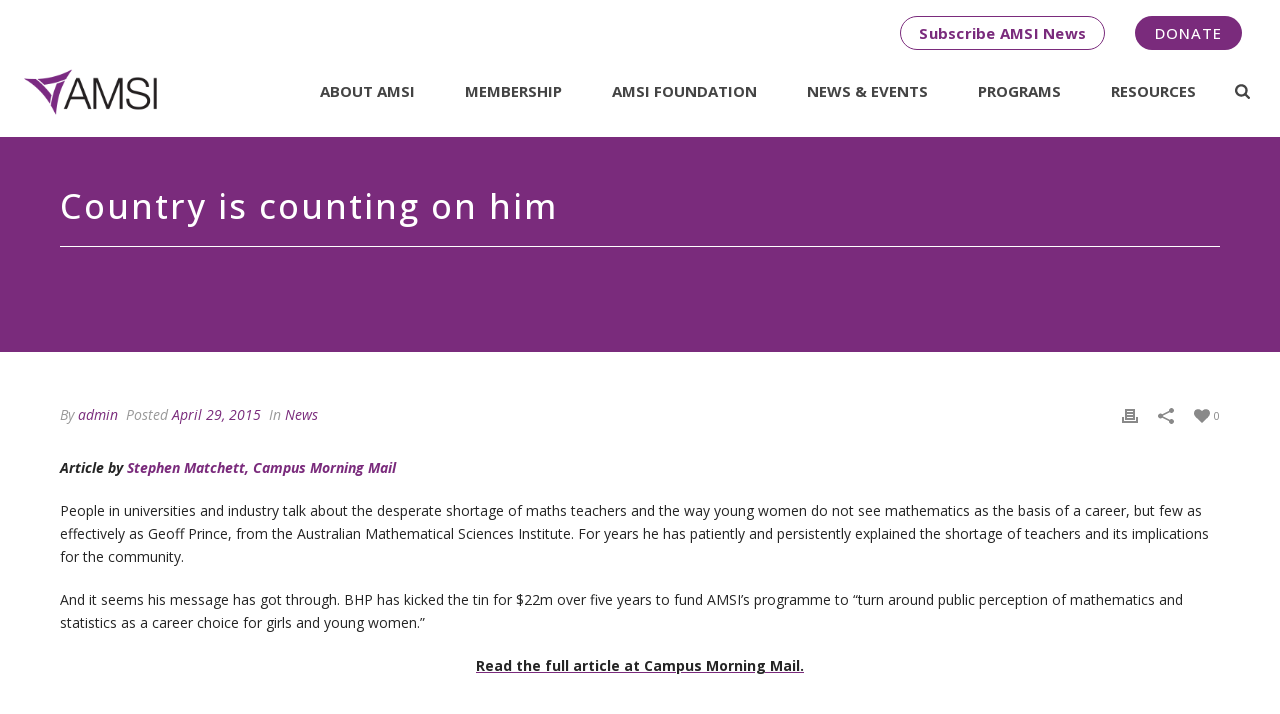

--- FILE ---
content_type: text/html; charset=UTF-8
request_url: https://amsi.org.au/2015/04/29/country-is-counting-on-him/
body_size: 21743
content:
<!DOCTYPE html>
<html lang="en-US" >
<head>
    
<meta charset="UTF-8" />
<meta name="viewport" content="width=device-width, initial-scale=1.0, minimum-scale=1.0, maximum-scale=1.0, user-scalable=0" />
<meta http-equiv="X-UA-Compatible" content="IE=edge,chrome=1" />
<meta name="format-detection" content="telephone=no">
<title>Country is counting on him - AMSI I Championing Mathematical Sciences for Australia’s Advancement</title>
<script type="text/javascript">var ajaxurl = "https://amsi.org.au/wp-admin/admin-ajax.php"</script><meta name='robots' content='max-image-preview:large' />
<style id="critical-path-css" type='text/css'>body,html{width:100%;height:100%;margin:0;padding:0}.page-preloader{top:0;left:0;z-index:999;position:fixed;height:100%;width:100%;text-align:center}.preloader-logo,.preloader-preview-area{top:50%;max-height:calc(50% - 20px);opacity:1}.preloader-preview-area{-webkit-animation-delay:-.2s;animation-delay:-.2s;-webkit-transform:translateY(100%);-ms-transform:translateY(100%);transform:translateY(100%);margin-top:10px;width:100%;text-align:center;position:absolute}.preloader-logo{max-width:90%;-webkit-transform:translateY(-100%);-ms-transform:translateY(-100%);transform:translateY(-100%);margin:-10px auto 0;position:relative}.ball-pulse>div,.ball-scale>div,.line-scale>div{margin:2px;display:inline-block}.ball-pulse>div{width:15px;height:15px;border-radius:100%;-webkit-animation-fill-mode:both;animation-fill-mode:both;-webkit-animation:ball-pulse .75s infinite cubic-bezier(.2,.68,.18,1.08);animation:ball-pulse .75s infinite cubic-bezier(.2,.68,.18,1.08)}.ball-pulse>div:nth-child(1){-webkit-animation-delay:-.36s;animation-delay:-.36s}.ball-pulse>div:nth-child(2){-webkit-animation-delay:-.24s;animation-delay:-.24s}.ball-pulse>div:nth-child(3){-webkit-animation-delay:-.12s;animation-delay:-.12s}@-webkit-keyframes ball-pulse{0%,80%{-webkit-transform:scale(1);transform:scale(1);opacity:1}45%{-webkit-transform:scale(.1);transform:scale(.1);opacity:.7}}@keyframes ball-pulse{0%,80%{-webkit-transform:scale(1);transform:scale(1);opacity:1}45%{-webkit-transform:scale(.1);transform:scale(.1);opacity:.7}}.ball-clip-rotate-pulse{position:relative;-webkit-transform:translateY(-15px) translateX(-10px);-ms-transform:translateY(-15px) translateX(-10px);transform:translateY(-15px) translateX(-10px);display:inline-block}.ball-clip-rotate-pulse>div{-webkit-animation-fill-mode:both;animation-fill-mode:both;position:absolute;top:0;left:0;border-radius:100%}.ball-clip-rotate-pulse>div:first-child{height:36px;width:36px;top:7px;left:-7px;-webkit-animation:ball-clip-rotate-pulse-scale 1s 0s cubic-bezier(.09,.57,.49,.9) infinite;animation:ball-clip-rotate-pulse-scale 1s 0s cubic-bezier(.09,.57,.49,.9) infinite}.ball-clip-rotate-pulse>div:last-child{position:absolute;width:50px;height:50px;left:-16px;top:-2px;background:0 0;border:2px solid;-webkit-animation:ball-clip-rotate-pulse-rotate 1s 0s cubic-bezier(.09,.57,.49,.9) infinite;animation:ball-clip-rotate-pulse-rotate 1s 0s cubic-bezier(.09,.57,.49,.9) infinite;-webkit-animation-duration:1s;animation-duration:1s}@-webkit-keyframes ball-clip-rotate-pulse-rotate{0%{-webkit-transform:rotate(0) scale(1);transform:rotate(0) scale(1)}50%{-webkit-transform:rotate(180deg) scale(.6);transform:rotate(180deg) scale(.6)}100%{-webkit-transform:rotate(360deg) scale(1);transform:rotate(360deg) scale(1)}}@keyframes ball-clip-rotate-pulse-rotate{0%{-webkit-transform:rotate(0) scale(1);transform:rotate(0) scale(1)}50%{-webkit-transform:rotate(180deg) scale(.6);transform:rotate(180deg) scale(.6)}100%{-webkit-transform:rotate(360deg) scale(1);transform:rotate(360deg) scale(1)}}@-webkit-keyframes ball-clip-rotate-pulse-scale{30%{-webkit-transform:scale(.3);transform:scale(.3)}100%{-webkit-transform:scale(1);transform:scale(1)}}@keyframes ball-clip-rotate-pulse-scale{30%{-webkit-transform:scale(.3);transform:scale(.3)}100%{-webkit-transform:scale(1);transform:scale(1)}}@-webkit-keyframes square-spin{25%{-webkit-transform:perspective(100px) rotateX(180deg) rotateY(0);transform:perspective(100px) rotateX(180deg) rotateY(0)}50%{-webkit-transform:perspective(100px) rotateX(180deg) rotateY(180deg);transform:perspective(100px) rotateX(180deg) rotateY(180deg)}75%{-webkit-transform:perspective(100px) rotateX(0) rotateY(180deg);transform:perspective(100px) rotateX(0) rotateY(180deg)}100%{-webkit-transform:perspective(100px) rotateX(0) rotateY(0);transform:perspective(100px) rotateX(0) rotateY(0)}}@keyframes square-spin{25%{-webkit-transform:perspective(100px) rotateX(180deg) rotateY(0);transform:perspective(100px) rotateX(180deg) rotateY(0)}50%{-webkit-transform:perspective(100px) rotateX(180deg) rotateY(180deg);transform:perspective(100px) rotateX(180deg) rotateY(180deg)}75%{-webkit-transform:perspective(100px) rotateX(0) rotateY(180deg);transform:perspective(100px) rotateX(0) rotateY(180deg)}100%{-webkit-transform:perspective(100px) rotateX(0) rotateY(0);transform:perspective(100px) rotateX(0) rotateY(0)}}.square-spin{display:inline-block}.square-spin>div{-webkit-animation-fill-mode:both;animation-fill-mode:both;width:50px;height:50px;-webkit-animation:square-spin 3s 0s cubic-bezier(.09,.57,.49,.9) infinite;animation:square-spin 3s 0s cubic-bezier(.09,.57,.49,.9) infinite}.cube-transition{position:relative;-webkit-transform:translate(-25px,-25px);-ms-transform:translate(-25px,-25px);transform:translate(-25px,-25px);display:inline-block}.cube-transition>div{-webkit-animation-fill-mode:both;animation-fill-mode:both;width:15px;height:15px;position:absolute;top:-5px;left:-5px;-webkit-animation:cube-transition 1.6s 0s infinite ease-in-out;animation:cube-transition 1.6s 0s infinite ease-in-out}.cube-transition>div:last-child{-webkit-animation-delay:-.8s;animation-delay:-.8s}@-webkit-keyframes cube-transition{25%{-webkit-transform:translateX(50px) scale(.5) rotate(-90deg);transform:translateX(50px) scale(.5) rotate(-90deg)}50%{-webkit-transform:translate(50px,50px) rotate(-180deg);transform:translate(50px,50px) rotate(-180deg)}75%{-webkit-transform:translateY(50px) scale(.5) rotate(-270deg);transform:translateY(50px) scale(.5) rotate(-270deg)}100%{-webkit-transform:rotate(-360deg);transform:rotate(-360deg)}}@keyframes cube-transition{25%{-webkit-transform:translateX(50px) scale(.5) rotate(-90deg);transform:translateX(50px) scale(.5) rotate(-90deg)}50%{-webkit-transform:translate(50px,50px) rotate(-180deg);transform:translate(50px,50px) rotate(-180deg)}75%{-webkit-transform:translateY(50px) scale(.5) rotate(-270deg);transform:translateY(50px) scale(.5) rotate(-270deg)}100%{-webkit-transform:rotate(-360deg);transform:rotate(-360deg)}}.ball-scale>div{border-radius:100%;-webkit-animation-fill-mode:both;animation-fill-mode:both;height:60px;width:60px;-webkit-animation:ball-scale 1s 0s ease-in-out infinite;animation:ball-scale 1s 0s ease-in-out infinite}.ball-scale-multiple>div,.line-scale>div{-webkit-animation-fill-mode:both;height:50px}@-webkit-keyframes ball-scale{0%{-webkit-transform:scale(0);transform:scale(0)}100%{-webkit-transform:scale(1);transform:scale(1);opacity:0}}@keyframes ball-scale{0%{-webkit-transform:scale(0);transform:scale(0)}100%{-webkit-transform:scale(1);transform:scale(1);opacity:0}}.line-scale>div{animation-fill-mode:both;width:5px;border-radius:2px}.line-scale>div:nth-child(1){-webkit-animation:line-scale 1s -.5s infinite cubic-bezier(.2,.68,.18,1.08);animation:line-scale 1s -.5s infinite cubic-bezier(.2,.68,.18,1.08)}.line-scale>div:nth-child(2){-webkit-animation:line-scale 1s -.4s infinite cubic-bezier(.2,.68,.18,1.08);animation:line-scale 1s -.4s infinite cubic-bezier(.2,.68,.18,1.08)}.line-scale>div:nth-child(3){-webkit-animation:line-scale 1s -.3s infinite cubic-bezier(.2,.68,.18,1.08);animation:line-scale 1s -.3s infinite cubic-bezier(.2,.68,.18,1.08)}.line-scale>div:nth-child(4){-webkit-animation:line-scale 1s -.2s infinite cubic-bezier(.2,.68,.18,1.08);animation:line-scale 1s -.2s infinite cubic-bezier(.2,.68,.18,1.08)}.line-scale>div:nth-child(5){-webkit-animation:line-scale 1s -.1s infinite cubic-bezier(.2,.68,.18,1.08);animation:line-scale 1s -.1s infinite cubic-bezier(.2,.68,.18,1.08)}@-webkit-keyframes line-scale{0%,100%{-webkit-transform:scaley(1);transform:scaley(1)}50%{-webkit-transform:scaley(.4);transform:scaley(.4)}}@keyframes line-scale{0%,100%{-webkit-transform:scaley(1);transform:scaley(1)}50%{-webkit-transform:scaley(.4);transform:scaley(.4)}}.ball-scale-multiple{position:relative;-webkit-transform:translateY(30px);-ms-transform:translateY(30px);transform:translateY(30px);display:inline-block}.ball-scale-multiple>div{border-radius:100%;animation-fill-mode:both;margin:0;position:absolute;left:-30px;top:0;opacity:0;width:50px;-webkit-animation:ball-scale-multiple 1s 0s linear infinite;animation:ball-scale-multiple 1s 0s linear infinite}.ball-scale-multiple>div:nth-child(2),.ball-scale-multiple>div:nth-child(3){-webkit-animation-delay:-.2s;animation-delay:-.2s}@-webkit-keyframes ball-scale-multiple{0%{-webkit-transform:scale(0);transform:scale(0);opacity:0}5%{opacity:1}100%{-webkit-transform:scale(1);transform:scale(1);opacity:0}}@keyframes ball-scale-multiple{0%{-webkit-transform:scale(0);transform:scale(0);opacity:0}5%{opacity:1}100%{-webkit-transform:scale(1);transform:scale(1);opacity:0}}.ball-pulse-sync{display:inline-block}.ball-pulse-sync>div{width:15px;height:15px;border-radius:100%;margin:2px;-webkit-animation-fill-mode:both;animation-fill-mode:both;display:inline-block}.ball-pulse-sync>div:nth-child(1){-webkit-animation:ball-pulse-sync .6s -.21s infinite ease-in-out;animation:ball-pulse-sync .6s -.21s infinite ease-in-out}.ball-pulse-sync>div:nth-child(2){-webkit-animation:ball-pulse-sync .6s -.14s infinite ease-in-out;animation:ball-pulse-sync .6s -.14s infinite ease-in-out}.ball-pulse-sync>div:nth-child(3){-webkit-animation:ball-pulse-sync .6s -70ms infinite ease-in-out;animation:ball-pulse-sync .6s -70ms infinite ease-in-out}@-webkit-keyframes ball-pulse-sync{33%{-webkit-transform:translateY(10px);transform:translateY(10px)}66%{-webkit-transform:translateY(-10px);transform:translateY(-10px)}100%{-webkit-transform:translateY(0);transform:translateY(0)}}@keyframes ball-pulse-sync{33%{-webkit-transform:translateY(10px);transform:translateY(10px)}66%{-webkit-transform:translateY(-10px);transform:translateY(-10px)}100%{-webkit-transform:translateY(0);transform:translateY(0)}}.transparent-circle{display:inline-block;border-top:.5em solid rgba(255,255,255,.2);border-right:.5em solid rgba(255,255,255,.2);border-bottom:.5em solid rgba(255,255,255,.2);border-left:.5em solid #fff;-webkit-transform:translateZ(0);transform:translateZ(0);-webkit-animation:transparent-circle 1.1s infinite linear;animation:transparent-circle 1.1s infinite linear;width:50px;height:50px;border-radius:50%}.transparent-circle:after{border-radius:50%;width:10em;height:10em}@-webkit-keyframes transparent-circle{0%{-webkit-transform:rotate(0);transform:rotate(0)}100%{-webkit-transform:rotate(360deg);transform:rotate(360deg)}}@keyframes transparent-circle{0%{-webkit-transform:rotate(0);transform:rotate(0)}100%{-webkit-transform:rotate(360deg);transform:rotate(360deg)}}.ball-spin-fade-loader{position:relative;top:-10px;left:-10px;display:inline-block}.ball-spin-fade-loader>div{width:15px;height:15px;border-radius:100%;margin:2px;-webkit-animation-fill-mode:both;animation-fill-mode:both;position:absolute;-webkit-animation:ball-spin-fade-loader 1s infinite linear;animation:ball-spin-fade-loader 1s infinite linear}.ball-spin-fade-loader>div:nth-child(1){top:25px;left:0;animation-delay:-.84s;-webkit-animation-delay:-.84s}.ball-spin-fade-loader>div:nth-child(2){top:17.05px;left:17.05px;animation-delay:-.72s;-webkit-animation-delay:-.72s}.ball-spin-fade-loader>div:nth-child(3){top:0;left:25px;animation-delay:-.6s;-webkit-animation-delay:-.6s}.ball-spin-fade-loader>div:nth-child(4){top:-17.05px;left:17.05px;animation-delay:-.48s;-webkit-animation-delay:-.48s}.ball-spin-fade-loader>div:nth-child(5){top:-25px;left:0;animation-delay:-.36s;-webkit-animation-delay:-.36s}.ball-spin-fade-loader>div:nth-child(6){top:-17.05px;left:-17.05px;animation-delay:-.24s;-webkit-animation-delay:-.24s}.ball-spin-fade-loader>div:nth-child(7){top:0;left:-25px;animation-delay:-.12s;-webkit-animation-delay:-.12s}.ball-spin-fade-loader>div:nth-child(8){top:17.05px;left:-17.05px;animation-delay:0s;-webkit-animation-delay:0s}@-webkit-keyframes ball-spin-fade-loader{50%{opacity:.3;-webkit-transform:scale(.4);transform:scale(.4)}100%{opacity:1;-webkit-transform:scale(1);transform:scale(1)}}@keyframes ball-spin-fade-loader{50%{opacity:.3;-webkit-transform:scale(.4);transform:scale(.4)}100%{opacity:1;-webkit-transform:scale(1);transform:scale(1)}}</style>
<!-- This site is optimized with the Yoast SEO plugin v12.9.1 - https://yoast.com/wordpress/plugins/seo/ -->
<meta name="robots" content="max-snippet:-1, max-image-preview:large, max-video-preview:-1"/>
<link rel="canonical" href="https://amsi.org.au/2015/04/29/country-is-counting-on-him/" />
<meta property="og:locale" content="en_US" />
<meta property="og:type" content="article" />
<meta property="og:title" content="Country is counting on him - AMSI I Championing Mathematical Sciences for Australia’s Advancement" />
<meta property="og:description" content="Article by Stephen Matchett, Campus Morning Mail People in universities and industry talk about the desperate shortage of maths teachers and the way young women do not see mathematics as the basis of a career, but few as effectively as Geoff Prince, from the Australian Mathematical Sciences Institute. For years he has patiently and persistently &hellip;" />
<meta property="og:url" content="https://amsi.org.au/2015/04/29/country-is-counting-on-him/" />
<meta property="og:site_name" content="AMSI  I  Championing Mathematical Sciences for Australia’s Advancement" />
<meta property="article:section" content="News" />
<meta property="article:published_time" content="2015-04-29T00:42:00+00:00" />
<meta property="article:modified_time" content="2016-11-08T23:46:07+00:00" />
<meta property="og:updated_time" content="2016-11-08T23:46:07+00:00" />
<script type='application/ld+json' class='yoast-schema-graph yoast-schema-graph--main'>{"@context":"https://schema.org","@graph":[{"@type":"Organization","@id":"https://amsi.org.au/#organization","name":"Australian Mathematical Sciences Institute","url":"https://amsi.org.au/","sameAs":[],"logo":{"@type":"ImageObject","@id":"https://amsi.org.au/#logo","url":"https://amsi.org.au/wp-content/uploads/2015/11/amsi-main-logo.png","width":330,"height":87,"caption":"Australian Mathematical Sciences Institute"},"image":{"@id":"https://amsi.org.au/#logo"}},{"@type":"WebSite","@id":"https://amsi.org.au/#website","url":"https://amsi.org.au/","name":"AMSI  I  Championing Mathematical Sciences for Australia\u2019s Advancement","description":"Australian Mathematical Sciences Institute","publisher":{"@id":"https://amsi.org.au/#organization"},"potentialAction":{"@type":"SearchAction","target":"https://amsi.org.au/?s={search_term_string}","query-input":"required name=search_term_string"}},{"@type":"WebPage","@id":"https://amsi.org.au/2015/04/29/country-is-counting-on-him/#webpage","url":"https://amsi.org.au/2015/04/29/country-is-counting-on-him/","inLanguage":"en-US","name":"Country is counting on him - AMSI I Championing Mathematical Sciences for Australia\u2019s Advancement","isPartOf":{"@id":"https://amsi.org.au/#website"},"datePublished":"2015-04-29T00:42:00+00:00","dateModified":"2016-11-08T23:46:07+00:00","breadcrumb":{"@id":"https://amsi.org.au/2015/04/29/country-is-counting-on-him/#breadcrumb"}},{"@type":"BreadcrumbList","@id":"https://amsi.org.au/2015/04/29/country-is-counting-on-him/#breadcrumb","itemListElement":[{"@type":"ListItem","position":1,"item":{"@type":"WebPage","@id":"https://amsi.org.au/","url":"https://amsi.org.au/","name":"Home"}},{"@type":"ListItem","position":2,"item":{"@type":"WebPage","@id":"https://amsi.org.au/category/news/","url":"https://amsi.org.au/category/news/","name":"News"}},{"@type":"ListItem","position":3,"item":{"@type":"WebPage","@id":"https://amsi.org.au/2015/04/29/country-is-counting-on-him/","url":"https://amsi.org.au/2015/04/29/country-is-counting-on-him/","name":"Country is counting on him"}}]},{"@type":"Article","@id":"https://amsi.org.au/2015/04/29/country-is-counting-on-him/#article","isPartOf":{"@id":"https://amsi.org.au/2015/04/29/country-is-counting-on-him/#webpage"},"author":{"@id":"https://amsi.org.au/#/schema/person/88011ea2f8267792c2dce2d5307f73e5"},"headline":"Country is counting on him","datePublished":"2015-04-29T00:42:00+00:00","dateModified":"2016-11-08T23:46:07+00:00","commentCount":0,"mainEntityOfPage":{"@id":"https://amsi.org.au/2015/04/29/country-is-counting-on-him/#webpage"},"publisher":{"@id":"https://amsi.org.au/#organization"},"articleSection":"News"},{"@type":["Person"],"@id":"https://amsi.org.au/#/schema/person/88011ea2f8267792c2dce2d5307f73e5","name":"admin","sameAs":[]}]}</script>
<!-- / Yoast SEO plugin. -->

<link rel='dns-prefetch' href='//cdnjs.cloudflare.com' />
<link rel='dns-prefetch' href='//fonts.googleapis.com' />
<link rel='dns-prefetch' href='//s.w.org' />
<link rel="alternate" type="application/rss+xml" title="AMSI  I  Championing Mathematical Sciences for Australia’s Advancement &raquo; Feed" href="https://amsi.org.au/feed/" />
<link rel="alternate" type="application/rss+xml" title="AMSI  I  Championing Mathematical Sciences for Australia’s Advancement &raquo; Comments Feed" href="https://amsi.org.au/comments/feed/" />

<link rel="shortcut icon" href="https://amsi.org.au/wp-content/themes/jupiter57/assets/images/favicon.png"  />
<link rel="apple-touch-icon-precomposed" href="https://amsi.org.au/wp-content/uploads/2018/03/apple-touch-icon.png">
<link rel="apple-touch-icon-precomposed" sizes="114x114" href="https://amsi.org.au/wp-content/uploads/2018/03/apple-touch-icon-120x120.png">
<link rel="apple-touch-icon-precomposed" sizes="72x72" href="https://amsi.org.au/wp-content/uploads/2018/03/apple-touch-icon-76x76.png">
<link rel="apple-touch-icon-precomposed" sizes="144x144" href="https://amsi.org.au/wp-content/uploads/2018/03/apple-touch-icon-152x152.png">
<script type="text/javascript">
window.abb = {};
php = {};
window.PHP = {};
PHP.ajax = "https://amsi.org.au/wp-admin/admin-ajax.php";PHP.wp_p_id = "2782";var mk_header_parallax, mk_banner_parallax, mk_page_parallax, mk_footer_parallax, mk_body_parallax;
var mk_images_dir = "https://amsi.org.au/wp-content/themes/jupiter57/assets/images",
mk_theme_js_path = "https://amsi.org.au/wp-content/themes/jupiter57/assets/js",
mk_theme_dir = "https://amsi.org.au/wp-content/themes/jupiter57",
mk_captcha_placeholder = "Enter Captcha",
mk_captcha_invalid_txt = "Invalid. Try again.",
mk_captcha_correct_txt = "Captcha correct.",
mk_responsive_nav_width = 1200,
mk_vertical_header_back = "Back",
mk_vertical_header_anim = "1",
mk_check_rtl = true,
mk_grid_width = 1200,
mk_ajax_search_option = "beside_nav",
mk_preloader_bg_color = "#ffffff",
mk_accent_color = "#7a2b7c",
mk_go_to_top =  "true",
mk_smooth_scroll =  "true",
mk_preloader_bar_color = "#7a2b7c",
mk_preloader_logo = "https://amsi.org.au/wp-content/uploads/2015/11/amsi-main-logo-mobile.png";
var mk_header_parallax = false,
mk_banner_parallax = false,
mk_footer_parallax = false,
mk_body_parallax = false,
mk_no_more_posts = "No More Posts";
</script>
		<script type="text/javascript">
			window._wpemojiSettings = {"baseUrl":"https:\/\/s.w.org\/images\/core\/emoji\/13.1.0\/72x72\/","ext":".png","svgUrl":"https:\/\/s.w.org\/images\/core\/emoji\/13.1.0\/svg\/","svgExt":".svg","source":{"concatemoji":"https:\/\/amsi.org.au\/wp-includes\/js\/wp-emoji-release.min.js?ver=5.8.12"}};
			!function(e,a,t){var n,r,o,i=a.createElement("canvas"),p=i.getContext&&i.getContext("2d");function s(e,t){var a=String.fromCharCode;p.clearRect(0,0,i.width,i.height),p.fillText(a.apply(this,e),0,0);e=i.toDataURL();return p.clearRect(0,0,i.width,i.height),p.fillText(a.apply(this,t),0,0),e===i.toDataURL()}function c(e){var t=a.createElement("script");t.src=e,t.defer=t.type="text/javascript",a.getElementsByTagName("head")[0].appendChild(t)}for(o=Array("flag","emoji"),t.supports={everything:!0,everythingExceptFlag:!0},r=0;r<o.length;r++)t.supports[o[r]]=function(e){if(!p||!p.fillText)return!1;switch(p.textBaseline="top",p.font="600 32px Arial",e){case"flag":return s([127987,65039,8205,9895,65039],[127987,65039,8203,9895,65039])?!1:!s([55356,56826,55356,56819],[55356,56826,8203,55356,56819])&&!s([55356,57332,56128,56423,56128,56418,56128,56421,56128,56430,56128,56423,56128,56447],[55356,57332,8203,56128,56423,8203,56128,56418,8203,56128,56421,8203,56128,56430,8203,56128,56423,8203,56128,56447]);case"emoji":return!s([10084,65039,8205,55357,56613],[10084,65039,8203,55357,56613])}return!1}(o[r]),t.supports.everything=t.supports.everything&&t.supports[o[r]],"flag"!==o[r]&&(t.supports.everythingExceptFlag=t.supports.everythingExceptFlag&&t.supports[o[r]]);t.supports.everythingExceptFlag=t.supports.everythingExceptFlag&&!t.supports.flag,t.DOMReady=!1,t.readyCallback=function(){t.DOMReady=!0},t.supports.everything||(n=function(){t.readyCallback()},a.addEventListener?(a.addEventListener("DOMContentLoaded",n,!1),e.addEventListener("load",n,!1)):(e.attachEvent("onload",n),a.attachEvent("onreadystatechange",function(){"complete"===a.readyState&&t.readyCallback()})),(n=t.source||{}).concatemoji?c(n.concatemoji):n.wpemoji&&n.twemoji&&(c(n.twemoji),c(n.wpemoji)))}(window,document,window._wpemojiSettings);
		</script>
		<style type="text/css">
img.wp-smiley,
img.emoji {
	display: inline !important;
	border: none !important;
	box-shadow: none !important;
	height: 1em !important;
	width: 1em !important;
	margin: 0 .07em !important;
	vertical-align: -0.1em !important;
	background: none !important;
	padding: 0 !important;
}
</style>
	<link rel='stylesheet' id='eo-leaflet.js-css'  href='https://cdnjs.cloudflare.com/ajax/libs/leaflet/1.3.1/leaflet.css?ver=5.8.12' type='text/css' media='all' />
<style id='eo-leaflet.js-inline-css' type='text/css'>
.leaflet-popup-close-button{box-shadow:none!important;}
</style>
<link rel='stylesheet' id='wp-block-library-css'  href='https://amsi.org.au/wp-includes/css/dist/block-library/style.min.css?ver=5.8.12' type='text/css' media='all' />
<link rel='stylesheet' id='rs-plugin-settings-css'  href='https://amsi.org.au/wp-content/plugins/revslider/rs-plugin/css/settings.css?rev=4.3.3&#038;ver=5.8.12' type='text/css' media='all' />
<style id='rs-plugin-settings-inline-css' type='text/css'>
.tp-caption a {
color:#ffffff;
text-shadow:none;
-webkit-transition:all 0.2s ease-out;
-moz-transition:all 0.2s ease-out;
-o-transition:all 0.2s ease-out;
-ms-transition:all 0.2s ease-out;
text-decoration:none !important;
}

.tp-caption a:hover {
color:#3B3C36;
}
.tp-caption a {
color:#ffffff;
text-shadow:none;
-webkit-transition:all 0.2s ease-out;
-moz-transition:all 0.2s ease-out;
-o-transition:all 0.2s ease-out;
-ms-transition:all 0.2s ease-out;
}


a.small_light_white2
{
 text-decoration:none; 
 color:#ffffff !important;
}
.tp-caption a {
color:#ffffff;
text-shadow:none;
-webkit-transition:all 0.2s ease-out;
-moz-transition:all 0.2s ease-out;
-o-transition:all 0.2s ease-out;
-ms-transition:all 0.2s ease-out;
}


.tp-caption a {
color:#ffffff;
text-shadow:none;
-webkit-transition:all 0.2s ease-out;
-moz-transition:all 0.2s ease-out;
-o-transition:all 0.2s ease-out;
-ms-transition:all 0.2s ease-out;
}


.tp-caption a {
color:#ffffff;
text-shadow:none;
-webkit-transition:all 0.2s ease-out;
-moz-transition:all 0.2s ease-out;
-o-transition:all 0.2s ease-out;
-ms-transition:all 0.2s ease-out;
}


.tp-caption a {
color:#ffffff;
text-shadow:none;
-webkit-transition:all 0.2s ease-out;
-moz-transition:all 0.2s ease-out;
-o-transition:all 0.2s ease-out;
-ms-transition:all 0.2s ease-out;
}


.tp-caption a {
text-shadow:none;
-webkit-transition:all 0.2s ease-out;
-moz-transition:all 0.2s ease-out;
-o-transition:all 0.2s ease-out;
-ms-transition:all 0.2s ease-out;
}
.tp-caption a {
color:#ff7302;
text-shadow:none;
-webkit-transition:all 0.2s ease-out;
-moz-transition:all 0.2s ease-out;
-o-transition:all 0.2s ease-out;
-ms-transition:all 0.2s ease-out;
}

.tp-caption a:hover {
color:#ffa902;
}
.tp-caption a {
color:#ff7302;
text-shadow:none;
-webkit-transition:all 0.2s ease-out;
-moz-transition:all 0.2s ease-out;
-o-transition:all 0.2s ease-out;
-ms-transition:all 0.2s ease-out;
}

.tp-caption a:hover {
color:#ffa902;
}
.tp-caption a {
color:#ff7302;
text-shadow:none;
-webkit-transition:all 0.2s ease-out;
-moz-transition:all 0.2s ease-out;
-o-transition:all 0.2s ease-out;
-ms-transition:all 0.2s ease-out;
}

.tp-caption a:hover {
color:#ffa902;
}
.tp-caption a {
color:#ff7302;
text-shadow:none;
-webkit-transition:all 0.2s ease-out;
-moz-transition:all 0.2s ease-out;
-o-transition:all 0.2s ease-out;
-ms-transition:all 0.2s ease-out;
}

.tp-caption a:hover {
color:#ffa902;
}
.tp-caption a {
color:#ff7302;
text-shadow:none;
-webkit-transition:all 0.2s ease-out;
-moz-transition:all 0.2s ease-out;
-o-transition:all 0.2s ease-out;
-ms-transition:all 0.2s ease-out;
}

.tp-caption a:hover {
color:#ffa902;
}
.tp-caption a {
color:#ff7302;
text-shadow:none;
-webkit-transition:all 0.2s ease-out;
-moz-transition:all 0.2s ease-out;
-o-transition:all 0.2s ease-out;
-ms-transition:all 0.2s ease-out;
}

.tp-caption a:hover {
color:#ffa902;
}
.tp-caption a {
color:#ff7302;
text-shadow:none;
-webkit-transition:all 0.2s ease-out;
-moz-transition:all 0.2s ease-out;
-o-transition:all 0.2s ease-out;
-ms-transition:all 0.2s ease-out;
}

.tp-caption a:hover {
color:#ffa902;
}
.tp-caption a {
color:#ff7302;
text-shadow:none;
-webkit-transition:all 0.2s ease-out;
-moz-transition:all 0.2s ease-out;
-o-transition:all 0.2s ease-out;
-ms-transition:all 0.2s ease-out;
}

.tp-caption a:hover {
color:#ffa902;
}
.tp-caption a {
color:#ff7302;
text-shadow:none;
-webkit-transition:all 0.2s ease-out;
-moz-transition:all 0.2s ease-out;
-o-transition:all 0.2s ease-out;
-ms-transition:all 0.2s ease-out;
}

.tp-caption a:hover {
color:#ffa902;
}
</style>
<link rel='stylesheet' id='rs-plugin-captions-css'  href='https://amsi.org.au/wp-content/plugins/revslider/rs-plugin/css/captions.php?rev=4.3.3&#038;ver=5.8.12' type='text/css' media='all' />
<link rel='stylesheet' id='searchandfilter-css'  href='https://amsi.org.au/wp-content/plugins/search-filter/style.css?ver=1' type='text/css' media='all' />
<link rel='stylesheet' id='theme-styles-css'  href='https://amsi.org.au/wp-content/themes/jupiter57/assets/stylesheet/min/core-styles.css?ver=5.7' type='text/css' media='all' />
<link rel='stylesheet' id='google-font-api-special-1-css'  href='https://fonts.googleapis.com/css?family=Open+Sans%3A100italic%2C200italic%2C300italic%2C400italic%2C500italic%2C600italic%2C700italic%2C800italic%2C900italic%2C100%2C200%2C300%2C400%2C500%2C600%2C700%2C800%2C900&#038;ver=5.8.12' type='text/css' media='all' />
<link rel='stylesheet' id='tablepress-default-css'  href='https://amsi.org.au/wp-content/plugins/tablepress/css/default.min.css?ver=1.10' type='text/css' media='all' />
<link rel='stylesheet' id='global-assets-css-css'  href='https://amsi.org.au/wp-content/uploads/mk_assets/components-production.min.css?ver=1767788351' type='text/css' media='all' />
<link rel='stylesheet' id='theme-options-css'  href='https://amsi.org.au/wp-content/uploads/mk_assets/theme-options-production.css?ver=1767788351' type='text/css' media='all' />
<link rel='stylesheet' id='mk-style-css'  href='https://amsi.org.au/wp-content/themes/jupiter-child-amsi/style.css?ver=5.8.12' type='text/css' media='all' />
<link rel='stylesheet' id='theme-dynamic-styles-css'  href='https://amsi.org.au/wp-content/themes/jupiter57/custom.css?ver=5.8.12' type='text/css' media='all' />
<style id='theme-dynamic-styles-inline-css' type='text/css'>
body { background-color:#e9e9e9; } .mk-header { background-color:#7a2b7c;background-size:cover;-webkit-background-size:cover;-moz-background-size:cover; } .mk-header-bg { background-color:#ffffff; } .mk-classic-nav-bg { background-color:#ffffff; } .master-holder-bg { background-color:#fff; } #mk-footer { background-color:#1a1a1a; } #mk-boxed-layout { -webkit-box-shadow:0 0 0px rgba(0, 0, 0, 0); -moz-box-shadow:0 0 0px rgba(0, 0, 0, 0); box-shadow:0 0 0px rgba(0, 0, 0, 0); } .mk-news-tab .mk-tabs-tabs .is-active a, .mk-fancy-title.pattern-style span, .mk-fancy-title.pattern-style.color-gradient span:after, .page-bg-color { background-color:#fff; } .page-title { font-size:34px; color:#ffffff; text-transform:none; font-weight:500; letter-spacing:2px; } .page-subtitle { font-size:14px; line-height:100%; color:#ffffff; font-size:14px; text-transform:none; } .mk-header { border-bottom:1px solid #ffffff; } .header-style-1 .mk-header-padding-wrapper, .header-style-2 .mk-header-padding-wrapper, .header-style-3 .mk-header-padding-wrapper { padding-top:126px; } @font-face { font-family:'star'; src:url('https://amsi.org.au/wp-content/themes/jupiter57/assets/stylesheet/fonts/star/font.eot'); src:url('https://amsi.org.au/wp-content/themes/jupiter57/assets/stylesheet/fonts/star/font.eot?#iefix') format('embedded-opentype'), url('https://amsi.org.au/wp-content/themes/jupiter57/assets/stylesheet/fonts/star/font.woff') format('woff'), url('https://amsi.org.au/wp-content/themes/jupiter57/assets/stylesheet/fonts/star/font.ttf') format('truetype'), url('https://amsi.org.au/wp-content/themes/jupiter57/assets/stylesheet/fonts/star/font.svg#star') format('svg'); font-weight:normal; font-style:normal; } @font-face { font-family:'WooCommerce'; src:url('https://amsi.org.au/wp-content/themes/jupiter57/assets/stylesheet/fonts/woocommerce/font.eot'); src:url('https://amsi.org.au/wp-content/themes/jupiter57/assets/stylesheet/fonts/woocommerce/font.eot?#iefix') format('embedded-opentype'), url('https://amsi.org.au/wp-content/themes/jupiter57/assets/stylesheet/fonts/woocommerce/font.woff') format('woff'), url('https://amsi.org.au/wp-content/themes/jupiter57/assets/stylesheet/fonts/woocommerce/font.ttf') format('truetype'), url('https://amsi.org.au/wp-content/themes/jupiter57/assets/stylesheet/fonts/woocommerce/font.svg#WooCommerce') format('svg'); font-weight:normal; font-style:normal; } .mk-toolbar-navigation ul li a { padding:0 25px; font-size:15px; text-decoration:none; border:0px; } .mk-header-toolbar { padding:0 8px; background-repeat:no-repeat; background-position:right 160px center; } @media handheld, only screen and (max-width:780px){ .mk-header-toolbar { padding:0 8px; background-repeat:no-repeat; background-position:right 0px top; } } #mk-header-social { padding-top:9px; } .widget { margin-bottom:20px; } .events-table td { text-align:left; } .events-table th { text-align:left; } .table-coloured-header > thead > tr { color:white; } .table-coloured-header > thead > tr > th { background-color:#4b498c; } .gfield_select { background:none !important; } select { background:none !important; } .project_description > p { width:60%; float:left; } .project_description > ul { width:60%; float:left; } .jo-fussy-portfolio-image { float:right; } .team-thumbnail { height:175px !important; width:175px !important; } .tablepress-id-3 .column-2 { width:86px; } .page-header { margin-top:20px; } .eo-event-meta li { list-style-type:none; margin-left:0; } .event-entry-excerpt { width:100%; margin:10px 0; float:left; } .eo-event-meta { width:100%; float:left; margin:0 0 !important; } .venue-entry-excerpt { width:45%; margin:10px 0; float:right; } .entry-header { margin-top:20px; } .eo-event-venue-map { margin-bottom:20px; } .event-list-title, .entry-title { text-transform:none !important; font-weight:normal !important; font-size:24px !important; } .eo-event-search { width:95%; margin-bottom:20px; } .eo-event-search select { background:url(/wp-content/themes/jupiter57/assets/images/selectbox-arrow.png) right center no-repeat !important; min-width:0 !important; padding:12px 45px 12px 10px !important; } .eo-event-search ul { margin-left:0; } .events-meta { padding:40px; margin-bottom:20px; border:1px solid #eeeeee; } .home-icon-box a { float:left !important; } .widget_nav_menu li a:before { margin-right:7px; margin-top:4px; font-size:16px; vertical-align:top; } .widget_nav_menu li a { } .current_page_item > a { color:#7a2c7b !important; } .current-menu-item > a { color:#7a2c7b !important; } .track-record-table td { text-align:left; border-width:1px 1px 1px 1px !important; } .staff-thumb { float:right; } .span6 { width:50%; } #advanced-search-widget-2-searchsubmit { display:none; } #advanced-search-widget-4-searchsubmit { display:none; } div.similar-post-holder a.mk-similiar-thumbnail { display:none; } div.mk-header-inner > div.mk-header-right { position:relative; top:10px; } #mk-header-search { height:10px; } .publications-meta { float:left; width:70%; } .publications-featured-image { width:30%; } #theme-page select { background:url(/wp-content/themes/jupiter57/assets/images/selectbox-arrow.png) right center no-repeat !important; } .widget_nav_menu ul li.current_page_item a { font-weight:400; } .widget_nav_menu ul li.current_page_item { background-color:rgba(0,0,0,.03); } .widget_nav_menu ul li.current_page_item a { background-color:rgba(0,0,0,0); } .current-menu-item { background:white; color:#3a3a3a !important; font-weight:700; } .menu-item-home{ background:white; color:#3a3a3a !important; font-weight:700; } .current_page_item>a>span{ color:white !important; } .menu-item-home a { color:#3a3a3a; } .mk-toolbar-navigation { display:inline-block; margin-right:10px; height:30px; float:right; margin-top:8px; } @media handheld, only screen and (max-width:780px){ .mk-toolbar-resposnive-icon { display:none !important; }} .mk-header-toolbar { padding:8px 8px; background-repeat:no-repeat; background-position:right 25px center; height:46px; background-size:110px; letter-spacing:1px; } .current_page_item a span{ color:black; } .menu-item-home a { color:black; } .sticky-style-slide.header-style-1.a-sticky .mk-header-holder, .sticky-style-slide.header-style-3.a-sticky .mk-header-holder { top:-50px; } .callout-button a { background-color:#7a2b7c; color:#F2f2f2; padding:7px 5px; border-radius:30px; border:1px solid #7a2b7c; } .callout-button a:hover { background-color:#712361; border:1px solid #712361; } .callout-button a:after { display:none !important; } .callout-button > a{ color:white !important; } @media handheld, only screen and (max-width:1140px){ .callout-button a { background-color:#f2f2f2; color:#f2f2f2; padding:7px 5px; border-radius:0px; border:1px solid #f2f2f2; } .callout-button > a{ color:white !important; } } @media screen and (min-width:1141px){ .callout-button{ display:none !important; } } .vc_tta-color-purple.vc_tta-style-flat .vc_tta-tab.vc_active>a{ background-color:#7a2c7b; color:#fff; font-weight:bold; } .amsi_grid_builder_btn{ font-size:14px; padding:0px 0px; font-weight:bold; } #mk-breadcrumbs { display:inline-block; } #mk-breadcrumbs .mk-breadcrumbs-inner { float:left; padding:10px 12px 10px 0px; margin-bottom:10px; } @media handheld, only screen and (max-width:1140px){ .page-title { text-align:left; } #mk-breadcrumbs .mk-breadcrumbs-inner { float:left; padding:15px 12px 8px 0px; margin-bottom:10px !important; } } .page-title { border-bottom:1px solid #ffffff; padding-bottom:20px; margin-top:45px; margin-bottom:90px; } .fit-logo-img a img { max-height:70%; } .category-media-releases{ max-width:700px; margin-left:auto; margin-right:auto; } .a-sticky .mk-header-bg { backdrop-filter:saturate(180%) blur(20px); -webkit-backdrop-filter:saturate(180%) blur(20px); } .postid-9180 .page-title:after{ content:" How long does it take for coupled multi-species reaction-diffusion processes to effectively reach steady state?"; font-style:italic } .postid-9225 .mk-video-container { padding-bottom:166px; } .donate-button a { background-color:#7a2b7c !important; color:#F2f2f2 !important; padding:12px 20px !important; border-radius:30px !important; border:1px solid #7a2b7c !important; font-weight:500 !important; } .donate-button a:hover { background-color:#712361 !important; border:1px solid #712361 !important; } .donate-button a:after { display:none !important; } .donate-button > a{ color:white !important; } @media handheld, only screen and (max-width:1140px){ display:none; } #menu-item-12476 .meni-item-text{ color:#444444 !important; font-weight:500 !important; } #wpforms-13185 .wpforms-image-choices-label{ display:none; } #wpforms-submit-13185{ background-color:#7a2b7c !important; color:#F2f2f2 !important; padding:12px 20px !important; border-radius:30px !important; border:1px solid #7a2b7c !important; font-weight:600 !important; } #wpforms-13185-field_53{ border:2px solid #7D578D; } #wpforms-13185 .choices__input--cloned{ display:none; } #menu-item-12476 .meni-item-text { color:#444444 !important; font-weight:500 !important; color:#7a2b7c !important; font-weight:700 !important; border:1px solid; padding:6px 18px !important; border-radius:30px !important; letter-spacing:.25px; }
</style>
<script type='text/javascript' src='https://amsi.org.au/wp-includes/js/jquery/jquery.min.js?ver=3.6.0' id='jquery-core-js'></script>
<script type='text/javascript' src='https://amsi.org.au/wp-includes/js/jquery/jquery-migrate.min.js?ver=3.3.2' id='jquery-migrate-js'></script>
<script type='text/javascript' src='https://amsi.org.au/wp-content/plugins/revslider/rs-plugin/js/jquery.themepunch.plugins.min.js?rev=4.3.3&#038;ver=5.8.12' id='themepunchtools-js'></script>
<script type='text/javascript' src='https://amsi.org.au/wp-content/plugins/revslider/rs-plugin/js/jquery.themepunch.revolution.min.js?rev=4.3.3&#038;ver=5.8.12' id='revslider-jquery.themepunch.revolution.min-js'></script>
<link rel="https://api.w.org/" href="https://amsi.org.au/wp-json/" /><link rel="alternate" type="application/json" href="https://amsi.org.au/wp-json/wp/v2/posts/2782" /><link rel="EditURI" type="application/rsd+xml" title="RSD" href="https://amsi.org.au/xmlrpc.php?rsd" />
<link rel="wlwmanifest" type="application/wlwmanifest+xml" href="https://amsi.org.au/wp-includes/wlwmanifest.xml" /> 
<link rel='shortlink' href='https://amsi.org.au/?p=2782' />
<link rel="alternate" type="application/json+oembed" href="https://amsi.org.au/wp-json/oembed/1.0/embed?url=https%3A%2F%2Famsi.org.au%2F2015%2F04%2F29%2Fcountry-is-counting-on-him%2F" />
<link rel="alternate" type="text/xml+oembed" href="https://amsi.org.au/wp-json/oembed/1.0/embed?url=https%3A%2F%2Famsi.org.au%2F2015%2F04%2F29%2Fcountry-is-counting-on-him%2F&#038;format=xml" />

<!--BEGIN: TRACKING CODE MANAGER BY INTELLYWP.COM IN HEAD//-->
<script type="text/javascript" src="//script.crazyegg.com/pages/scripts/0079/5324.js" async="async"></script>
<!--END: https://wordpress.org/plugins/tracking-code-manager IN HEAD//--><script> var isTest = false; </script>
<style id="js-media-query-css">.mk-event-countdown-ul:media( max-width: 750px ) li{width:90%;display:block;margin:0 auto 15px}.mk-process-steps:media( max-width: 960px ) ul:before{display:none!important}.mk-process-steps:media( max-width: 960px ) li{margin-bottom:30px!important;width:100%!important;text-align:center}</style><meta itemprop="author" content="admin" /><meta itemprop="datePublished" content="April 29, 2015" /><meta itemprop="dateModified" content="November 9, 2016" /><meta itemprop="publisher" content="AMSI  I  Championing Mathematical Sciences for Australia’s Advancement" /><meta name="generator" content="Powered by Visual Composer - drag and drop page builder for WordPress."/>
<!--[if lte IE 9]><link rel="stylesheet" type="text/css" href="https://amsi.org.au/wp-content/plugins/js_composer_theme/assets/css/vc_lte_ie9.min.css" media="screen"><![endif]--><!--[if IE  8]><link rel="stylesheet" type="text/css" href="https://amsi.org.au/wp-content/plugins/js_composer_theme/assets/css/vc-ie8.min.css" media="screen"><![endif]--><link rel="icon" href="https://amsi.org.au/wp-content/uploads/2015/11/cropped-AMSI_icon-32x32.png" sizes="32x32" />
<link rel="icon" href="https://amsi.org.au/wp-content/uploads/2015/11/cropped-AMSI_icon-192x192.png" sizes="192x192" />
<link rel="apple-touch-icon" href="https://amsi.org.au/wp-content/uploads/2015/11/cropped-AMSI_icon-180x180.png" />
<meta name="msapplication-TileImage" content="https://amsi.org.au/wp-content/uploads/2015/11/cropped-AMSI_icon-270x270.png" />
<meta name="generator" content="AMSI Main Site Theme 5.7" />
<noscript><style type="text/css"> .wpb_animate_when_almost_visible { opacity: 1; }</style></noscript></head>

<body data-rsssl=1 class="post-template-default single single-post postid-2782 single-format-standard loading wpb-js-composer js-comp-ver-4.12.2 vc_responsive" itemscope="itemscope" itemtype="https://schema.org/WebPage"  data-adminbar="">

	
	<!-- Target for scroll anchors to achieve native browser bahaviour + possible enhancements like smooth scrolling -->
	<div id="top-of-page"></div>

		<div id="mk-boxed-layout">

			<div id="mk-theme-container" >

				 
    <header data-height='90'
                data-sticky-height='55'
                data-responsive-height='90'
                data-transparent-skin=''
                data-header-style='1'
                data-sticky-style='slide'
                data-sticky-offset='header' id="mk-header-1" class="mk-header header-style-1 header-align-left  toolbar-true menu-hover-5 sticky-style-slide mk-background-stretch full-header " role="banner" itemscope="itemscope" itemtype="https://schema.org/WPHeader" >
                    <div class="mk-header-holder">
                
<div class="mk-header-toolbar">

    
        <div class="mk-toolbar-holder">
        <nav class="mk-toolbar-navigation"><ul id="menu-global" class="menu"><li id="menu-item-12476" class="subscribeBtnColour menu-item menu-item-type-custom menu-item-object-custom"><a href="https://amsi.org.au/newsmedia-subscribe/"><span class="meni-item-text">Subscribe AMSI News</span></a></li>
<li id="menu-item-12974" class="donate-button menu-item menu-item-type-post_type menu-item-object-page"><a href="https://amsi.org.au/?page_id=12857"><span class="meni-item-text">DONATE</span></a></li>
</ul></nav>
        </div>   

        
</div>
                <div class="mk-header-inner add-header-height">

                    <div class="mk-header-bg "></div>

                                            <div class="mk-toolbar-resposnive-icon"><svg  class="mk-svg-icon" data-name="mk-icon-chevron-down" data-cacheid="icon-696bae0c46b7d" xmlns="http://www.w3.org/2000/svg" viewBox="0 0 1792 1792"><path d="M1683 808l-742 741q-19 19-45 19t-45-19l-742-741q-19-19-19-45.5t19-45.5l166-165q19-19 45-19t45 19l531 531 531-531q19-19 45-19t45 19l166 165q19 19 19 45.5t-19 45.5z"/></svg></div>
                    
                    
                            <div class="mk-header-nav-container one-row-style menu-hover-style-5" role="navigation" itemscope="itemscope" itemtype="https://schema.org/SiteNavigationElement" >
                                <nav class="mk-main-navigation js-main-nav"><ul id="menu-nav" class="main-navigation-ul"><li id="menu-item-14626" class="menu-item menu-item-type-post_type menu-item-object-page menu-item-has-children no-mega-menu"><a class="menu-item-link js-smooth-scroll"  href="https://amsi.org.au/about-us/">About AMSI</a>
<ul style="" class="sub-menu ">
	<li id="menu-item-14625" class="menu-item menu-item-type-post_type menu-item-object-page"><a class="menu-item-link js-smooth-scroll"  href="https://amsi.org.au/about-us/">About AMSI</a></li>
	<li id="menu-item-58" class="menu-item menu-item-type-post_type menu-item-object-page"><a class="menu-item-link js-smooth-scroll"  href="https://amsi.org.au/governance/">Governance</a></li>
	<li id="menu-item-3082" class="menu-item menu-item-type-post_type menu-item-object-page"><a class="menu-item-link js-smooth-scroll"  href="https://amsi.org.au/our-people/">Our Team</a></li>
	<li id="menu-item-1307" class="menu-item menu-item-type-post_type menu-item-object-page"><a class="menu-item-link js-smooth-scroll"  href="https://amsi.org.au/distinguished-service-award/">Distinguished Service Award</a></li>
	<li id="menu-item-4691" class="menu-item menu-item-type-post_type menu-item-object-page"><a class="menu-item-link js-smooth-scroll"  href="https://amsi.org.au/employment-opportunities/">Job and Opportunities Board</a></li>
	<li id="menu-item-4033" class="menu-item menu-item-type-post_type menu-item-object-page"><a class="menu-item-link js-smooth-scroll"  href="https://amsi.org.au/contact-us/">Contact Us</a></li>
</ul>
</li>
<li id="menu-item-8420" class="menu-item menu-item-type-post_type menu-item-object-page menu-item-has-children no-mega-menu"><a class="menu-item-link js-smooth-scroll"  href="https://amsi.org.au/become-a-member/">Membership</a>
<ul style="" class="sub-menu ">
	<li id="menu-item-223" class="menu-item menu-item-type-post_type menu-item-object-page"><a class="menu-item-link js-smooth-scroll"  href="https://amsi.org.au/members/">Our Members</a></li>
	<li id="menu-item-14895" class="menu-item menu-item-type-post_type menu-item-object-page"><a class="menu-item-link js-smooth-scroll"  href="https://amsi.org.au/corporate-sponsors/">Corporate Sponsors</a></li>
	<li id="menu-item-15218" class="menu-item menu-item-type-post_type menu-item-object-page"><a class="menu-item-link js-smooth-scroll"  href="https://amsi.org.au/amsi-partners/">AMSI Partners</a></li>
	<li id="menu-item-8418" class="menu-item menu-item-type-post_type menu-item-object-page"><a class="menu-item-link js-smooth-scroll"  href="https://amsi.org.au/become-a-member/">Member Benefits &#038; Becoming an AMSI Member</a></li>
</ul>
</li>
<li id="menu-item-14466" class="menu-item menu-item-type-post_type menu-item-object-page menu-item-has-children no-mega-menu"><a class="menu-item-link js-smooth-scroll"  href="https://amsi.org.au/amsi-foundation/">AMSI Foundation</a>
<ul style="" class="sub-menu ">
	<li id="menu-item-14787" class="menu-item menu-item-type-post_type menu-item-object-page"><a class="menu-item-link js-smooth-scroll"  href="https://amsi.org.au/amsi-foundation/philanthropy/">Philanthropy</a></li>
	<li id="menu-item-14786" class="menu-item menu-item-type-post_type menu-item-object-page"><a class="menu-item-link js-smooth-scroll"  href="https://amsi.org.au/amsi-foundation/">AMSI Foundation</a></li>
	<li id="menu-item-15270" class="menu-item menu-item-type-post_type menu-item-object-page"><a class="menu-item-link js-smooth-scroll"  href="https://amsi.org.au/amsi-foundation/amsi-maths-scholarships/">AMSI Female Specialist Maths High School Scholarships</a></li>
	<li id="menu-item-14789" class="menu-item menu-item-type-post_type menu-item-object-page"><a class="menu-item-link js-smooth-scroll"  href="https://amsi.org.au/donate-to-amsi/">Donate to AMSI</a></li>
	<li id="menu-item-15181" class="menu-item menu-item-type-post_type menu-item-object-page"><a class="menu-item-link js-smooth-scroll"  href="https://amsi.org.au/amsi-foundation/the-praeger-henstridge-awards-and-prizes/">The Praeger-Henstridge Awards and prizes</a></li>
</ul>
</li>
<li id="menu-item-8462" class="menu-item menu-item-type-post_type menu-item-object-page menu-item-has-children no-mega-menu"><a class="menu-item-link js-smooth-scroll"  href="https://amsi.org.au/media-releases/">News &#038; Events</a>
<ul style="" class="sub-menu ">
	<li id="menu-item-8334" class="menu-item menu-item-type-post_type menu-item-object-page"><a class="menu-item-link js-smooth-scroll"  href="https://amsi.org.au/media-releases/">News &#038; Media Releases</a></li>
	<li id="menu-item-14350" class="menu-item menu-item-type-post_type menu-item-object-page"><a class="menu-item-link js-smooth-scroll"  href="https://amsi.org.au/amsi-newsletter/">Subscribe to AMSI Newsletter</a></li>
	<li id="menu-item-1709" class="menu-item menu-item-type-post_type menu-item-object-page"><a class="menu-item-link js-smooth-scroll"  title="Forthcoming Events" href="https://amsi.org.au/events/">Upcoming Events</a></li>
	<li id="menu-item-15738" class="menu-item menu-item-type-post_type menu-item-object-page"><a class="menu-item-link js-smooth-scroll"  href="https://amsi.org.au/amsi-industry-day-for-teachers/">AMSI Industry Day for Teachers</a></li>
</ul>
</li>
<li id="menu-item-12370" class="menu-item menu-item-type-custom menu-item-object-custom menu-item-has-children no-mega-menu"><a class="menu-item-link js-smooth-scroll"  href="#">Programs</a>
<ul style="" class="sub-menu ">
	<li id="menu-item-12372" class="menu-item menu-item-type-custom menu-item-object-custom"><a class="menu-item-link js-smooth-scroll"  href="https://schools.amsi.org.au/">AMSI Schools</a></li>
	<li id="menu-item-12373" class="menu-item menu-item-type-custom menu-item-object-custom"><a class="menu-item-link js-smooth-scroll"  href="https://rhed.amsi.org.au/">AMSI Research &#038; Higher Ed</a></li>
	<li id="menu-item-12371" class="menu-item menu-item-type-custom menu-item-object-custom"><a class="menu-item-link js-smooth-scroll"  href="https://aprintern.org.au/">APR.Intern</a></li>
</ul>
</li>
<li id="menu-item-8305" class="menu-item menu-item-type-custom menu-item-object-custom menu-item-has-children no-mega-menu"><a class="menu-item-link js-smooth-scroll"  href="https://amsi.org.au/resources/">Resources</a>
<ul style="" class="sub-menu ">
	<li id="menu-item-12781" class="menu-item menu-item-type-post_type menu-item-object-page"><a class="menu-item-link js-smooth-scroll"  href="https://amsi.org.au/resources/reports/">Reports</a></li>
	<li id="menu-item-12784" class="menu-item menu-item-type-post_type menu-item-object-page"><a class="menu-item-link js-smooth-scroll"  href="https://amsi.org.au/resources/policy-and-submissions/">Policy &amp; Submissions</a></li>
	<li id="menu-item-12376" class="menu-item menu-item-type-custom menu-item-object-custom"><a class="menu-item-link js-smooth-scroll"  href="https://calculate.org.au/mathstalk-podcast/">MathsTalk Podcast</a></li>
	<li id="menu-item-12377" class="menu-item menu-item-type-custom menu-item-object-custom"><a class="menu-item-link js-smooth-scroll"  href="https://schools.amsi.org.au/ice-em-mathematics-textbooks/">ICE-EM Mathematics Textbooks</a></li>
	<li id="menu-item-12812" class="menu-item menu-item-type-post_type menu-item-object-page"><a class="menu-item-link js-smooth-scroll"  href="https://amsi.org.au/resources/teacher-resources/">Teacher Resources</a></li>
	<li id="menu-item-12816" class="menu-item menu-item-type-post_type menu-item-object-page"><a class="menu-item-link js-smooth-scroll"  href="https://amsi.org.au/resources/student-parent-resources/">Student &amp; Parent Resources</a></li>
	<li id="menu-item-16023" class="menu-item menu-item-type-post_type menu-item-object-page"><a class="menu-item-link js-smooth-scroll"  href="https://amsi.org.au/uniready-programs/">UniReady programs</a></li>
</ul>
</li>
<li id="menu-item-8308" class="callout-button menu-item menu-item-type-custom menu-item-object-custom no-mega-menu"><a class="menu-item-link js-smooth-scroll"  href="https://amsi.org.au/donate-to-amsi/">Donate</a></li>
</ul></nav>
<div class="main-nav-side-search">
	
	<a class="mk-search-trigger add-header-height mk-toggle-trigger" href="#"><i class="mk-svg-icon-wrapper"><svg  class="mk-svg-icon" data-name="mk-icon-search" data-cacheid="icon-696bae0c53276" style=" height:16px; width: 14.857142857143px; "  xmlns="http://www.w3.org/2000/svg" viewBox="0 0 1664 1792"><path d="M1152 832q0-185-131.5-316.5t-316.5-131.5-316.5 131.5-131.5 316.5 131.5 316.5 316.5 131.5 316.5-131.5 131.5-316.5zm512 832q0 52-38 90t-90 38q-54 0-90-38l-343-342q-179 124-399 124-143 0-273.5-55.5t-225-150-150-225-55.5-273.5 55.5-273.5 150-225 225-150 273.5-55.5 273.5 55.5 225 150 150 225 55.5 273.5q0 220-124 399l343 343q37 37 37 90z"/></svg></i></a>

	<div id="mk-nav-search-wrapper" class="mk-box-to-trigger">
		<form method="get" id="mk-header-navside-searchform" action="https://amsi.org.au/">
			<input type="text" name="s" id="mk-ajax-search-input" autocomplete="off" />
			<input type="hidden" id="security" name="security" value="81169a4642" /><input type="hidden" name="_wp_http_referer" value="/2015/04/29/country-is-counting-on-him/" />			<i class="nav-side-search-icon"><input type="submit" value=""/><svg  class="mk-svg-icon" data-name="mk-moon-search-3" data-cacheid="icon-696bae0c53631" style=" height:16px; width: 16px; "  xmlns="http://www.w3.org/2000/svg" viewBox="0 0 512 512"><path d="M496.131 435.698l-121.276-103.147c-12.537-11.283-25.945-16.463-36.776-15.963 28.628-33.534 45.921-77.039 45.921-124.588 0-106.039-85.961-192-192-192-106.038 0-192 85.961-192 192s85.961 192 192 192c47.549 0 91.054-17.293 124.588-45.922-.5 10.831 4.68 24.239 15.963 36.776l103.147 121.276c17.661 19.623 46.511 21.277 64.11 3.678s15.946-46.449-3.677-64.11zm-304.131-115.698c-70.692 0-128-57.308-128-128s57.308-128 128-128 128 57.308 128 128-57.307 128-128 128z"/></svg></i>
		</form>
		<ul id="mk-nav-search-result" class="ui-autocomplete"></ul>
	</div>

</div>

                            </div>
                            
<div class="mk-nav-responsive-link">
    <div class="mk-css-icon-menu">
        <div class="mk-css-icon-menu-line-1"></div>
        <div class="mk-css-icon-menu-line-2"></div>
        <div class="mk-css-icon-menu-line-3"></div>
    </div>
</div>        <div class=" header-logo fit-logo-img add-header-height logo-is-responsive ">

	    <a href="https://amsi.org.au/" title="AMSI  I  Championing Mathematical Sciences for Australia’s Advancement">
	    
			             <img class="mk-desktop-logo dark-logo" title="Australian Mathematical Sciences Institute" alt="Australian Mathematical Sciences Institute" src="https://amsi.org.au/wp-content/uploads/2015/11/amsi-main-logo-mobile.png" />
			    
			    			    
			    			             <img class="mk-resposnive-logo" title="Australian Mathematical Sciences Institute" alt="Australian Mathematical Sciences Institute" src="https://amsi.org.au/wp-content/uploads/2015/11/amsi-main-logo-mobile.png" />
			    			    
			    	    </a>
    </div>

                    
                    <div class="mk-header-right">
                                            </div>

                </div>
                
<div class="mk-responsive-wrap">

	<nav class="menu-nav-container"><ul id="menu-nav-1" class="mk-responsive-nav"><li id="responsive-menu-item-14626" class="menu-item menu-item-type-post_type menu-item-object-page menu-item-has-children"><a class="menu-item-link js-smooth-scroll"  href="https://amsi.org.au/about-us/">About AMSI</a><span class="mk-nav-arrow mk-nav-sub-closed"><svg  class="mk-svg-icon" data-name="mk-moon-arrow-down" data-cacheid="icon-696bae0c5652d" style=" height:16px; width: 16px; "  xmlns="http://www.w3.org/2000/svg" viewBox="0 0 512 512"><path d="M512 192l-96-96-160 160-160-160-96 96 256 255.999z"/></svg></span>
<ul class="sub-menu ">
	<li id="responsive-menu-item-14625" class="menu-item menu-item-type-post_type menu-item-object-page"><a class="menu-item-link js-smooth-scroll"  href="https://amsi.org.au/about-us/">About AMSI</a></li>
	<li id="responsive-menu-item-58" class="menu-item menu-item-type-post_type menu-item-object-page"><a class="menu-item-link js-smooth-scroll"  href="https://amsi.org.au/governance/">Governance</a></li>
	<li id="responsive-menu-item-3082" class="menu-item menu-item-type-post_type menu-item-object-page"><a class="menu-item-link js-smooth-scroll"  href="https://amsi.org.au/our-people/">Our Team</a></li>
	<li id="responsive-menu-item-1307" class="menu-item menu-item-type-post_type menu-item-object-page"><a class="menu-item-link js-smooth-scroll"  href="https://amsi.org.au/distinguished-service-award/">Distinguished Service Award</a></li>
	<li id="responsive-menu-item-4691" class="menu-item menu-item-type-post_type menu-item-object-page"><a class="menu-item-link js-smooth-scroll"  href="https://amsi.org.au/employment-opportunities/">Job and Opportunities Board</a></li>
	<li id="responsive-menu-item-4033" class="menu-item menu-item-type-post_type menu-item-object-page"><a class="menu-item-link js-smooth-scroll"  href="https://amsi.org.au/contact-us/">Contact Us</a></li>
</ul>
</li>
<li id="responsive-menu-item-8420" class="menu-item menu-item-type-post_type menu-item-object-page menu-item-has-children"><a class="menu-item-link js-smooth-scroll"  href="https://amsi.org.au/become-a-member/">Membership</a><span class="mk-nav-arrow mk-nav-sub-closed"><svg  class="mk-svg-icon" data-name="mk-moon-arrow-down" data-cacheid="icon-696bae0c56b8c" style=" height:16px; width: 16px; "  xmlns="http://www.w3.org/2000/svg" viewBox="0 0 512 512"><path d="M512 192l-96-96-160 160-160-160-96 96 256 255.999z"/></svg></span>
<ul class="sub-menu ">
	<li id="responsive-menu-item-223" class="menu-item menu-item-type-post_type menu-item-object-page"><a class="menu-item-link js-smooth-scroll"  href="https://amsi.org.au/members/">Our Members</a></li>
	<li id="responsive-menu-item-14895" class="menu-item menu-item-type-post_type menu-item-object-page"><a class="menu-item-link js-smooth-scroll"  href="https://amsi.org.au/corporate-sponsors/">Corporate Sponsors</a></li>
	<li id="responsive-menu-item-15218" class="menu-item menu-item-type-post_type menu-item-object-page"><a class="menu-item-link js-smooth-scroll"  href="https://amsi.org.au/amsi-partners/">AMSI Partners</a></li>
	<li id="responsive-menu-item-8418" class="menu-item menu-item-type-post_type menu-item-object-page"><a class="menu-item-link js-smooth-scroll"  href="https://amsi.org.au/become-a-member/">Member Benefits &#038; Becoming an AMSI Member</a></li>
</ul>
</li>
<li id="responsive-menu-item-14466" class="menu-item menu-item-type-post_type menu-item-object-page menu-item-has-children"><a class="menu-item-link js-smooth-scroll"  href="https://amsi.org.au/amsi-foundation/">AMSI Foundation</a><span class="mk-nav-arrow mk-nav-sub-closed"><svg  class="mk-svg-icon" data-name="mk-moon-arrow-down" data-cacheid="icon-696bae0c570e9" style=" height:16px; width: 16px; "  xmlns="http://www.w3.org/2000/svg" viewBox="0 0 512 512"><path d="M512 192l-96-96-160 160-160-160-96 96 256 255.999z"/></svg></span>
<ul class="sub-menu ">
	<li id="responsive-menu-item-14787" class="menu-item menu-item-type-post_type menu-item-object-page"><a class="menu-item-link js-smooth-scroll"  href="https://amsi.org.au/amsi-foundation/philanthropy/">Philanthropy</a></li>
	<li id="responsive-menu-item-14786" class="menu-item menu-item-type-post_type menu-item-object-page"><a class="menu-item-link js-smooth-scroll"  href="https://amsi.org.au/amsi-foundation/">AMSI Foundation</a></li>
	<li id="responsive-menu-item-15270" class="menu-item menu-item-type-post_type menu-item-object-page"><a class="menu-item-link js-smooth-scroll"  href="https://amsi.org.au/amsi-foundation/amsi-maths-scholarships/">AMSI Female Specialist Maths High School Scholarships</a></li>
	<li id="responsive-menu-item-14789" class="menu-item menu-item-type-post_type menu-item-object-page"><a class="menu-item-link js-smooth-scroll"  href="https://amsi.org.au/donate-to-amsi/">Donate to AMSI</a></li>
	<li id="responsive-menu-item-15181" class="menu-item menu-item-type-post_type menu-item-object-page"><a class="menu-item-link js-smooth-scroll"  href="https://amsi.org.au/amsi-foundation/the-praeger-henstridge-awards-and-prizes/">The Praeger-Henstridge Awards and prizes</a></li>
</ul>
</li>
<li id="responsive-menu-item-8462" class="menu-item menu-item-type-post_type menu-item-object-page menu-item-has-children"><a class="menu-item-link js-smooth-scroll"  href="https://amsi.org.au/media-releases/">News &#038; Events</a><span class="mk-nav-arrow mk-nav-sub-closed"><svg  class="mk-svg-icon" data-name="mk-moon-arrow-down" data-cacheid="icon-696bae0c5769c" style=" height:16px; width: 16px; "  xmlns="http://www.w3.org/2000/svg" viewBox="0 0 512 512"><path d="M512 192l-96-96-160 160-160-160-96 96 256 255.999z"/></svg></span>
<ul class="sub-menu ">
	<li id="responsive-menu-item-8334" class="menu-item menu-item-type-post_type menu-item-object-page"><a class="menu-item-link js-smooth-scroll"  href="https://amsi.org.au/media-releases/">News &#038; Media Releases</a></li>
	<li id="responsive-menu-item-14350" class="menu-item menu-item-type-post_type menu-item-object-page"><a class="menu-item-link js-smooth-scroll"  href="https://amsi.org.au/amsi-newsletter/">Subscribe to AMSI Newsletter</a></li>
	<li id="responsive-menu-item-1709" class="menu-item menu-item-type-post_type menu-item-object-page"><a class="menu-item-link js-smooth-scroll"  title="Forthcoming Events" href="https://amsi.org.au/events/">Upcoming Events</a></li>
	<li id="responsive-menu-item-15738" class="menu-item menu-item-type-post_type menu-item-object-page"><a class="menu-item-link js-smooth-scroll"  href="https://amsi.org.au/amsi-industry-day-for-teachers/">AMSI Industry Day for Teachers</a></li>
</ul>
</li>
<li id="responsive-menu-item-12370" class="menu-item menu-item-type-custom menu-item-object-custom menu-item-has-children"><a class="menu-item-link js-smooth-scroll"  href="#">Programs</a><span class="mk-nav-arrow mk-nav-sub-closed"><svg  class="mk-svg-icon" data-name="mk-moon-arrow-down" data-cacheid="icon-696bae0c57bf7" style=" height:16px; width: 16px; "  xmlns="http://www.w3.org/2000/svg" viewBox="0 0 512 512"><path d="M512 192l-96-96-160 160-160-160-96 96 256 255.999z"/></svg></span>
<ul class="sub-menu ">
	<li id="responsive-menu-item-12372" class="menu-item menu-item-type-custom menu-item-object-custom"><a class="menu-item-link js-smooth-scroll"  href="https://schools.amsi.org.au/">AMSI Schools</a></li>
	<li id="responsive-menu-item-12373" class="menu-item menu-item-type-custom menu-item-object-custom"><a class="menu-item-link js-smooth-scroll"  href="https://rhed.amsi.org.au/">AMSI Research &#038; Higher Ed</a></li>
	<li id="responsive-menu-item-12371" class="menu-item menu-item-type-custom menu-item-object-custom"><a class="menu-item-link js-smooth-scroll"  href="https://aprintern.org.au/">APR.Intern</a></li>
</ul>
</li>
<li id="responsive-menu-item-8305" class="menu-item menu-item-type-custom menu-item-object-custom menu-item-has-children"><a class="menu-item-link js-smooth-scroll"  href="https://amsi.org.au/resources/">Resources</a><span class="mk-nav-arrow mk-nav-sub-closed"><svg  class="mk-svg-icon" data-name="mk-moon-arrow-down" data-cacheid="icon-696bae0c580e6" style=" height:16px; width: 16px; "  xmlns="http://www.w3.org/2000/svg" viewBox="0 0 512 512"><path d="M512 192l-96-96-160 160-160-160-96 96 256 255.999z"/></svg></span>
<ul class="sub-menu ">
	<li id="responsive-menu-item-12781" class="menu-item menu-item-type-post_type menu-item-object-page"><a class="menu-item-link js-smooth-scroll"  href="https://amsi.org.au/resources/reports/">Reports</a></li>
	<li id="responsive-menu-item-12784" class="menu-item menu-item-type-post_type menu-item-object-page"><a class="menu-item-link js-smooth-scroll"  href="https://amsi.org.au/resources/policy-and-submissions/">Policy &amp; Submissions</a></li>
	<li id="responsive-menu-item-12376" class="menu-item menu-item-type-custom menu-item-object-custom"><a class="menu-item-link js-smooth-scroll"  href="https://calculate.org.au/mathstalk-podcast/">MathsTalk Podcast</a></li>
	<li id="responsive-menu-item-12377" class="menu-item menu-item-type-custom menu-item-object-custom"><a class="menu-item-link js-smooth-scroll"  href="https://schools.amsi.org.au/ice-em-mathematics-textbooks/">ICE-EM Mathematics Textbooks</a></li>
	<li id="responsive-menu-item-12812" class="menu-item menu-item-type-post_type menu-item-object-page"><a class="menu-item-link js-smooth-scroll"  href="https://amsi.org.au/resources/teacher-resources/">Teacher Resources</a></li>
	<li id="responsive-menu-item-12816" class="menu-item menu-item-type-post_type menu-item-object-page"><a class="menu-item-link js-smooth-scroll"  href="https://amsi.org.au/resources/student-parent-resources/">Student &amp; Parent Resources</a></li>
	<li id="responsive-menu-item-16023" class="menu-item menu-item-type-post_type menu-item-object-page"><a class="menu-item-link js-smooth-scroll"  href="https://amsi.org.au/uniready-programs/">UniReady programs</a></li>
</ul>
</li>
<li id="responsive-menu-item-8308" class="callout-button menu-item menu-item-type-custom menu-item-object-custom"><a class="menu-item-link js-smooth-scroll"  href="https://amsi.org.au/donate-to-amsi/">Donate</a></li>
</ul></nav>
			<form class="responsive-searchform" method="get" action="https://amsi.org.au/">
		    <input type="text" class="text-input" value="" name="s" id="s" placeholder="Search.." />
		    <i><input value="" type="submit" /><svg  class="mk-svg-icon" data-name="mk-icon-search" data-cacheid="icon-696bae0c58726" xmlns="http://www.w3.org/2000/svg" viewBox="0 0 1664 1792"><path d="M1152 832q0-185-131.5-316.5t-316.5-131.5-316.5 131.5-131.5 316.5 131.5 316.5 316.5 131.5 316.5-131.5 131.5-316.5zm512 832q0 52-38 90t-90 38q-54 0-90-38l-343-342q-179 124-399 124-143 0-273.5-55.5t-225-150-150-225-55.5-273.5 55.5-273.5 150-225 225-150 273.5-55.5 273.5 55.5 225 150 150 225 55.5 273.5q0 220-124 399l343 343q37 37 37 90z"/></svg></i>
		</form>
		

</div>
        
            </div>
        
        <div class="mk-header-padding-wrapper"></div>
        <section id="mk-page-introduce" class="intro-left"><div class="mk-grid"><h1 class="page-title ">Country is counting on him</h1><div class="clearboth"></div></div></section>        
    </header>
        
        <div id="theme-page" class="master-holder blog-post-type-image blog-style-compact clearfix" itemscope="itemscope" itemtype="https://schema.org/Blog" >
            
            <div class="master-holder-bg-holder">
                <div id="theme-page-bg" class="master-holder-bg js-el"  ></div>
            </div>

            <div class="mk-main-wrapper-holder">

                <div id="mk-page-id-2782" class="theme-page-wrapper mk-main-wrapper mk-grid full-layout  ">
                      <div class="theme-content " itemprop="mainEntityOfPage">
                            
	<article id="2782" class="mk-blog-single post-2782 post type-post status-publish format-standard hentry category-news" itemscope="itemscope" itemtype="https://schema.org/BlogPosting" itemprop="blogPost">

	
	
	

<div class="blog-single-meta">
	<div class="mk-blog-author" itemtype="http://schema.org/Person" itemprop="author">By <a href="https://amsi.org.au/author/admin/" title="Posts by admin" rel="author">admin</a> </div>
		<time class="mk-post-date" datetime="2015-04-29"  itemprop="datePublished">
			&nbsp;Posted <a href="https://amsi.org.au/2015/04/">April 29, 2015</a>
		</time>
		<div class="mk-post-cat">&nbsp;In <a href="https://amsi.org.au/category/news/" rel="category tag">News</a></div>
	<div class="mk-post-meta-structured-data" style="display:none;visibility:hidden;"><span itemprop="datePublished">2015-04-29</span><span itemprop="dateModified">2016-11-09</span><span itemprop="publisher" itemscope itemtype="https://schema.org/Organization"><span itemprop="logo" itemscope itemtype="https://schema.org/ImageObject"><span itemprop="url">https://amsi.org.au/wp-content/uploads/2015/11/amsi-main-logo-mobile.png</span></span><span itemprop="name">AMSI  I  Championing Mathematical Sciences for Australia’s Advancement</span></span><span itemprop="image" itemscope itemtype="https://schema.org/ImageObject"><span itemprop="url">https://amsi.org.au/wp-content/uploads/2015/11/amsi-main-logo-mobile.png</span><span  itemprop="width">200px</span><span itemprop="height">200px</span></span></div></div>



<div class="single-social-section">

	<div class="mk-love-holder"><a href="#" class="mk-love-this " id="mk-love-2782"><svg  class="mk-svg-icon" data-name="mk-icon-heart" data-cacheid="icon-696bae0c59d55" style=" height:16px; width: 16px; "  xmlns="http://www.w3.org/2000/svg" viewBox="0 0 1792 1792"><path d="M896 1664q-26 0-44-18l-624-602q-10-8-27.5-26t-55.5-65.5-68-97.5-53.5-121-23.5-138q0-220 127-344t351-124q62 0 126.5 21.5t120 58 95.5 68.5 76 68q36-36 76-68t95.5-68.5 120-58 126.5-21.5q224 0 351 124t127 344q0 221-229 450l-623 600q-18 18-44 18z"/></svg></i> <span class="mk-love-count">0</span></a></div>

	
		<div class="blog-share-container">
		<div class="blog-single-share mk-toggle-trigger"><svg  class="mk-svg-icon" data-name="mk-moon-share-2" data-cacheid="icon-696bae0c5a025" style=" height:16px; width: 16px; "  xmlns="http://www.w3.org/2000/svg" viewBox="0 0 512 512"><path d="M432 352c-22.58 0-42.96 9.369-57.506 24.415l-215.502-107.751c.657-4.126 1.008-8.353 1.008-12.664s-.351-8.538-1.008-12.663l215.502-107.751c14.546 15.045 34.926 24.414 57.506 24.414 44.183 0 80-35.817 80-80s-35.817-80-80-80-80 35.817-80 80c0 4.311.352 8.538 1.008 12.663l-215.502 107.752c-14.546-15.045-34.926-24.415-57.506-24.415-44.183 0-80 35.818-80 80 0 44.184 35.817 80 80 80 22.58 0 42.96-9.369 57.506-24.414l215.502 107.751c-.656 4.125-1.008 8.352-1.008 12.663 0 44.184 35.817 80 80 80s80-35.816 80-80c0-44.182-35.817-80-80-80z"/></svg></div>
		<ul class="single-share-box mk-box-to-trigger">
			<li><a class="facebook-share" data-title="Country is counting on him" data-url="https://amsi.org.au/2015/04/29/country-is-counting-on-him/" href="#"><svg  class="mk-svg-icon" data-name="mk-jupiter-icon-simple-facebook" data-cacheid="icon-696bae0c5a251" style=" height:16px; width: 16px; "  xmlns="http://www.w3.org/2000/svg" viewBox="0 0 512 512"><path d="M192.191 92.743v60.485h-63.638v96.181h63.637v256.135h97.069v-256.135h84.168s6.674-51.322 9.885-96.508h-93.666v-42.921c0-8.807 11.565-20.661 23.01-20.661h71.791v-95.719h-83.57c-111.317 0-108.686 86.262-108.686 99.142z"/></svg></a></li>
			<li><a class="twitter-share" data-title="Country is counting on him" data-url="https://amsi.org.au/2015/04/29/country-is-counting-on-him/" href="#"><svg  class="mk-svg-icon" data-name="mk-moon-twitter" data-cacheid="icon-696bae0c5a5de" style=" height:16px; width: 16px; "  xmlns="http://www.w3.org/2000/svg" viewBox="0 0 512 512"><path d="M512 97.209c-18.838 8.354-39.082 14.001-60.33 16.54 21.686-13 38.343-33.585 46.186-58.115-20.298 12.039-42.778 20.78-66.705 25.49-19.16-20.415-46.461-33.17-76.673-33.17-58.011 0-105.044 47.029-105.044 105.039 0 8.233.929 16.25 2.72 23.939-87.3-4.382-164.701-46.2-216.509-109.753-9.042 15.514-14.223 33.558-14.223 52.809 0 36.444 18.544 68.596 46.73 87.433-17.219-.546-33.416-5.271-47.577-13.139-.01.438-.01.878-.01 1.321 0 50.894 36.209 93.348 84.261 103-8.813 2.4-18.094 3.686-27.674 3.686-6.769 0-13.349-.66-19.764-1.886 13.368 41.73 52.16 72.103 98.126 72.948-35.95 28.175-81.243 44.967-130.458 44.967-8.479 0-16.84-.497-25.058-1.47 46.486 29.805 101.701 47.197 161.021 47.197 193.211 0 298.868-160.062 298.868-298.872 0-4.554-.103-9.084-.305-13.59 20.528-14.81 38.336-33.31 52.418-54.374z"/></svg></a></li>
			<li><a class="googleplus-share" data-title="Country is counting on him" data-url="https://amsi.org.au/2015/04/29/country-is-counting-on-him/" href="#"><svg  class="mk-svg-icon" data-name="mk-jupiter-icon-simple-googleplus" data-cacheid="icon-696bae0c5a7cb" style=" height:16px; width: 16px; "  xmlns="http://www.w3.org/2000/svg" viewBox="0 0 512 512"><path d="M416.146 153.104v-95.504h-32.146v95.504h-95.504v32.146h95.504v95.504h32.145v-95.504h95.504v-32.146h-95.504zm-128.75-95.504h-137.717c-61.745 0-119.869 48.332-119.869 102.524 0 55.364 42.105 100.843 104.909 100.843 4.385 0 8.613.296 12.772 0-4.074 7.794-6.982 16.803-6.982 25.925 0 12.17 5.192 22.583 12.545 31.46-5.303-.046-10.783.067-16.386.402-37.307 2.236-68.08 13.344-91.121 32.581-18.765 12.586-32.751 28.749-39.977 46.265-3.605 8.154-5.538 16.62-5.538 25.14l.018.82-.018.983c0 49.744 64.534 80.863 141.013 80.863 87.197 0 135.337-49.447 135.337-99.192l-.003-.363.003-.213-.019-1.478c-.007-.672-.012-1.346-.026-2.009-.012-.532-.029-1.058-.047-1.583-1.108-36.537-13.435-59.361-48.048-83.887-12.469-8.782-36.267-30.231-36.267-42.81 0-14.769 4.221-22.041 26.439-39.409 22.782-17.79 38.893-39.309 38.893-68.424 0-34.65-15.439-76.049-44.392-76.049h43.671l30.81-32.391zm-85.642 298.246c19.347 13.333 32.891 24.081 37.486 41.754v.001l.056.203c1.069 4.522 1.645 9.18 1.666 13.935-.325 37.181-26.35 66.116-100.199 66.116-52.713 0-90.82-31.053-91.028-68.414.005-.43.008-.863.025-1.292l.002-.051c.114-3.006.505-5.969 1.15-8.881.127-.54.241-1.082.388-1.617 1.008-3.942 2.502-7.774 4.399-11.478 18.146-21.163 45.655-33.045 82.107-35.377 28.12-1.799 53.515 2.818 63.95 5.101zm-47.105-107.993c-35.475-1.059-69.194-39.691-75.335-86.271-6.121-46.61 17.663-82.276 53.154-81.203 35.483 1.06 69.215 38.435 75.336 85.043 6.121 46.583-17.685 83.517-53.154 82.43z"/></svg></a></li>
			<li><a class="pinterest-share" data-image="" data-title="Country is counting on him" data-url="https://amsi.org.au/2015/04/29/country-is-counting-on-him/" href="#"><svg  class="mk-svg-icon" data-name="mk-jupiter-icon-simple-pinterest" data-cacheid="icon-696bae0c5a9b7" style=" height:16px; width: 16px; "  xmlns="http://www.w3.org/2000/svg" viewBox="0 0 512 512"><path d="M267.702-6.4c-135.514 0-203.839 100.197-203.839 183.724 0 50.583 18.579 95.597 58.402 112.372 6.536 2.749 12.381.091 14.279-7.361 1.325-5.164 4.431-18.204 5.83-23.624 1.913-7.363 1.162-9.944-4.107-16.38-11.483-13.968-18.829-32.064-18.829-57.659 0-74.344 53.927-140.883 140.431-140.883 76.583 0 118.657 48.276 118.657 112.707 0 84.802-36.392 156.383-90.42 156.383-29.827 0-52.161-25.445-45.006-56.672 8.569-37.255 25.175-77.456 25.175-104.356 0-24.062-12.529-44.147-38.469-44.147-30.504 0-55 32.548-55 76.119 0 27.782 9.097 46.546 9.097 46.546s-31.209 136.374-36.686 160.269c-10.894 47.563-1.635 105.874-.853 111.765.456 3.476 4.814 4.327 6.786 1.67 2.813-3.781 39.131-50.022 51.483-96.234 3.489-13.087 20.066-80.841 20.066-80.841 9.906 19.492 38.866 36.663 69.664 36.663 91.686 0 153.886-86.2 153.886-201.577 0-87.232-71.651-168.483-180.547-168.483z"/></svg></a></li>
			<li><a class="linkedin-share" data-title="Country is counting on him" data-url="https://amsi.org.au/2015/04/29/country-is-counting-on-him/" href="#"><svg  class="mk-svg-icon" data-name="mk-jupiter-icon-simple-linkedin" data-cacheid="icon-696bae0c5ab98" style=" height:16px; width: 16px; "  xmlns="http://www.w3.org/2000/svg" viewBox="0 0 512 512"><path d="M80.111 25.6c-29.028 0-48.023 20.547-48.023 47.545 0 26.424 18.459 47.584 46.893 47.584h.573c29.601 0 47.999-21.16 47.999-47.584-.543-26.998-18.398-47.545-47.442-47.545zm-48.111 128h96v320.99h-96v-320.99zm323.631-7.822c-58.274 0-84.318 32.947-98.883 55.996v1.094h-.726c.211-.357.485-.713.726-1.094v-48.031h-96.748c1.477 31.819 0 320.847 0 320.847h96.748v-171.241c0-10.129.742-20.207 3.633-27.468 7.928-20.224 25.965-41.185 56.305-41.185 39.705 0 67.576 31.057 67.576 76.611v163.283h97.717v-176.313c0-104.053-54.123-152.499-126.347-152.499z"/></svg></a></li>
		</ul>
	</div>
	
	<a class="mk-blog-print" onClick="window.print()" href="#" title="Print"><svg  class="mk-svg-icon" data-name="mk-moon-print-3" data-cacheid="icon-696bae0c5ae68" style=" height:16px; width: 16px; "  xmlns="http://www.w3.org/2000/svg" viewBox="0 0 512 512"><path d="M448 288v128h-384v-128h-64v192h512v-192zm-32-256h-320v352h320v-352zm-64 288h-192v-32h192v32zm0-96h-192v-32h192v32zm0-96h-192v-32h192v32z"/></svg></a>
<div class="clearboth"></div>
</div>
	
	<div class="clearboth"></div>
<div class="mk-single-content clearfix">
	<p><strong><em>Article by <a href="http://campusmorningmail.com.au/what-a-surprise-great-eight-rates-in-rankings/" target="_blank">Stephen Matchett, Campus Morning Mail</a></em></strong></p>
<p>People in universities and industry talk about the desperate shortage of maths teachers and the way young women do not see mathematics as the basis of a career, but few as effectively as Geoff Prince, from the Australian Mathematical Sciences Institute. For years he has patiently and persistently explained the shortage of teachers and its implications for the community.</p>
<p>And it seems his message has got through. BHP has kicked the tin for $22m over five years to fund AMSI’s programme to “turn around public perception of mathematics and statistics as a career choice for girls and young women.”</p>
<p style="text-align: center;"><span style="text-decoration: underline;"><a href="http://campusmorningmail.com.au/what-a-surprise-great-eight-rates-in-rankings/" target="_blank"><strong>Read the full article at Campus Morning Mail.</strong></a></span></p>
</div>


		<div class="single-post-tags">
					</div>

	
	
	
	<section class="blog-similar-posts"><div class="similar-post-title">Recent Posts</div><ul class="four-cols"><li><div class="similar-post-holder"><a class="mk-similiar-thumbnail" href="https://amsi.org.au/2025/12/17/female-mathematicians-to-benefit-from-amsi-specialist-maths-scholarships/" title="Six inspirational young female mathematicians to benefit from AMSI Female Specialist Maths Scholarships"><img src="https://amsi.org.au/wp-content/uploads/bfi_thumb/dummy-transparent-n4tsnbrt7p21jca1hg0ra7zh0u175dp1h38u98jztk.png" data-mk-image-src-set='{"default":"https://amsi.org.au/wp-content/uploads/bfi_thumb/amsi-female-scholarship-1200x800-1-rgblw5i89x6kwrlhbycmc360izmk7469d3hyfmfkm0.png","2x":"https://amsi.org.au/wp-content/uploads/bfi_thumb/amsi-female-scholarship-1200x800-1-rgblw5ibkbwo12yf2zcjry4l4vruxwv3y7500xgl68.png","mobile":"","responsive":"true"}' alt="Six inspirational young female mathematicians to benefit from AMSI Female Specialist Maths Scholarships" /><div class="image-hover-overlay"></div></a><a href="https://amsi.org.au/2025/12/17/female-mathematicians-to-benefit-from-amsi-specialist-maths-scholarships/" class="mk-similiar-title">Six inspirational young female mathematicians to benefit from AMSI Female Specialist Maths Scholarships</a></div></li><li><div class="similar-post-holder"><a class="mk-similiar-thumbnail" href="https://amsi.org.au/2025/12/10/pioneering-mathematicians-honoured-at-austms-annual-meeting/" title="Pioneering mathematicians honoured at AustMS Annual Meeting"><img src="https://amsi.org.au/wp-content/uploads/bfi_thumb/dummy-transparent-n4tsnbrt7p21jca1hg0ra7zh0u175dp1h38u98jztk.png" data-mk-image-src-set='{"default":"https://amsi.org.au/wp-content/uploads/bfi_thumb/20251209p_ltu_austmsawards_108-rg0sung28upg31damhyqstshkcymfkawsasv4mj28o.jpg","2x":"https://amsi.org.au/wp-content/uploads/bfi_thumb/20251209p_ltu_austmsawards_108-rg0sung5j9fj7cq8diyo8or2693x6czrdefwpxk2sw.jpg","mobile":"","responsive":"true"}' alt="Pioneering mathematicians honoured at AustMS Annual Meeting" /><div class="image-hover-overlay"></div></a><a href="https://amsi.org.au/2025/12/10/pioneering-mathematicians-honoured-at-austms-annual-meeting/" class="mk-similiar-title">Pioneering mathematicians honoured at AustMS Annual Meeting</a></div></li><li><div class="similar-post-holder"><a class="mk-similiar-thumbnail" href="https://amsi.org.au/2025/12/08/research-fellow-in-fractional-edge-decompositions-of-graphs-monash-university/" title="Research Fellow in Fractional Edge Decompositions of Graphs &#8211; Monash University"><img src="https://amsi.org.au/wp-content/uploads/bfi_thumb/dummy-transparent-n4tsnbrt7p21jca1hg0ra7zh0u175dp1h38u98jztk.png" data-mk-image-src-set='{"default":"https://amsi.org.au/wp-content/uploads/bfi_thumb/dummy-2-n4tsnbrt7p21jca1hg0ra7zh0u175dp1h38u98jztk.png","2x":"https://amsi.org.au/wp-content/uploads/bfi_thumb/dummy-6-n4tsnbrwi3s4nnmz8h0oq2y1mq6hw6dw26vvujl0ds.png","mobile":"","responsive":"true"}' alt="Research Fellow in Fractional Edge Decompositions of Graphs &#8211; Monash University" /><div class="image-hover-overlay"></div></a><a href="https://amsi.org.au/2025/12/08/research-fellow-in-fractional-edge-decompositions-of-graphs-monash-university/" class="mk-similiar-title">Research Fellow in Fractional Edge Decompositions of Graphs &#8211; Monash University</a></div></li><li><div class="similar-post-holder"><a class="mk-similiar-thumbnail" href="https://amsi.org.au/2025/10/08/event-wrap-up-amsi-industry-day-for-teachers-at-deakin-warrnambool/" title="Event wrap up: AMSI Industry Day for Teachers at Deakin, Warrnambool"><img src="https://amsi.org.au/wp-content/uploads/bfi_thumb/dummy-transparent-n4tsnbrt7p21jca1hg0ra7zh0u175dp1h38u98jztk.png" data-mk-image-src-set='{"default":"https://amsi.org.au/wp-content/uploads/bfi_thumb/amsi-teachers-event-warrnambool-rg62rxgz4ufbn5u9py7jvgpic8vwrjtotoppv0ttso.jpg","2x":"https://amsi.org.au/wp-content/uploads/bfi_thumb/amsi-teachers-event-warrnambool-rg62rxh2f95erh77gz7hbbo2y517icijescrgbuucw.jpg","mobile":"","responsive":"true"}' alt="Event wrap up: AMSI Industry Day for Teachers at Deakin, Warrnambool" /><div class="image-hover-overlay"></div></a><a href="https://amsi.org.au/2025/10/08/event-wrap-up-amsi-industry-day-for-teachers-at-deakin-warrnambool/" class="mk-similiar-title">Event wrap up: AMSI Industry Day for Teachers at Deakin, Warrnambool</a></div></li></ul><div class="clearboth"></div></section>
	
	
</article>

                      
                      <div class="clearboth"></div>
                                            </div>
                                <div class="clearboth"></div>
                
                </div>
            </div>


                
        </div>          

<section id="mk-footer-unfold-spacer"></section>

<section id="mk-footer" class="" role="contentinfo" itemscope="itemscope" itemtype="https://schema.org/WPFooter" >
        <div class="footer-wrapper mk-grid">
        <div class="mk-padding-wrapper">
            		<div class="mk-col-1-5"><section id="text-10" class="widget widget_text">			<div class="textwidget"><div style="padding-bottom: 20px;"><span style="font-size: 14px; color: #ffffff;"><strong>We acknowledge and pay respect to the Traditional Owners of the land upon which we operate</strong></span></div>
<div style="padding-bottom: 15px;"><span style="font-size: 15px; color: #ffffff;">ABOUT US</span></div>
<p><a href="/about-us/">About AMSI</a><br />
<a class="menu-item-link js-smooth-scroll" href="/about-us/">Strategy</a><br />
<a class="menu-item-link js-smooth-scroll" href="https://amsi.org.au/about-us/governance/">Governance</a><br />
<a href="/about-us/our-people/">Our People</a></p>
</div>
		</section></div>
			<div class="mk-col-1-5"><section id="text-15" class="widget widget_text">			<div class="textwidget"><div style="padding-bottom: 10px;"><span style="font-size: 15px; color: #ffffff;">EVENTS</span></div>
<p><a class="menu-item-link js-smooth-scroll" title="Forthcoming Events" href="https://amsi.org.au/events/">Forthcoming Events</a></p>
</div>
		</section><section id="text-16" class="widget widget_text"><div class="widgettitle">AMSI Higher Ed Events</div>			<div class="textwidget"><p><a href="https://rhed.amsi.org.au/ace/" target="_blank" rel="noopener">AMSI ACE Network</a><br />
<a href="http://bis.amsi.org.au/">AMSI BioInfoSummer</a><br />
<a href="http://ss.amsi.org.au/">AMSI Summer School</a><br />
<a href="https://srs.amsi.org.au/">AMSI Summer Research Scholarships</a><br />
<a href="https://ws.amsi.org.au/">AMSI Winter School</a></p>
</div>
		</section></div>
			<div class="mk-col-1-5"><section id="text-13" class="widget widget_text">			<div class="textwidget"><div style="padding-bottom: 10px;"><span style="font-size: 15px; color: #ffffff;">NEWS MEDIA</span></div>
<p><a href="/category/news/">News</a><br />
<a class="menu-item-link js-smooth-scroll" href="https://amsi.org.au/media-contacts/">Media Contacts</a><br />
<a class="menu-item-link js-smooth-scroll" href="https://amsi.org.au/newsmedia-subscribe/">Subscribe</a><br />
<a class="menu-item-link js-smooth-scroll" href="https://amsi.org.au/category/media-releases/">Media releases</a></p>
</div>
		</section><section id="text-14" class="widget widget_text"><div class="widgettitle">Publications</div>			<div class="textwidget"><p><a href="/resources/reports/">AMSI Reports</a></p>
</div>
		</section></div>
			<div class="mk-col-1-5"><section id="text-12" class="widget widget_text">			<div class="textwidget"><p><span style="font-size: 13px; color: #ffffff;">Australian Mathematical Sciences Institute<br />
Monash Rd, Parkville Campus<br />
The University of Melbourne<br />
Victoria, Australia.</span></p>
<p><a href="https://amsi.org.au/about-us/contact-us/">Contact Information </a></p>
</div>
		</section><section id="social-2" class="widget widget_social_networks"><div class="widgettitle">Follow Us on</div><div id="social-696bae0c6314f" class="align-left"><a href="https://au.linkedin.com/company/australian-mathematical-sciences-institute" rel="nofollow" class="builtin-icons light medium linkedin-hover" target="_blank" alt="Follow Us on linkedin" title="Follow Us on linkedin"><svg  class="mk-svg-icon" data-name="mk-jupiter-icon-linkedin" data-cacheid="icon-696bae0c63297" style=" height:24px; width: 24px; "  xmlns="http://www.w3.org/2000/svg" viewBox="0 0 512 512"><path d="M256-6.4c-141.385 0-256 114.615-256 256s114.615 256 256 256 256-114.615 256-256-114.615-256-256-256zm-96.612 95.448c19.722 0 31.845 13.952 32.215 32.284 0 17.943-12.492 32.311-32.592 32.311h-.389c-19.308 0-31.842-14.368-31.842-32.311 0-18.332 12.897-32.284 32.609-32.284zm32.685 288.552h-64.073v-192h64.073v192zm223.927-.089h-63.77v-97.087c0-27.506-11.119-46.257-34.797-46.257-18.092 0-22.348 12.656-27.075 24.868-1.724 4.382-2.165 10.468-2.165 16.583v101.892h-64.193s.881-173.01 0-192.221h57.693v.31h6.469v19.407c9.562-12.087 25.015-24.527 52.495-24.527 43.069 0 75.344 29.25 75.344 92.077v104.954z"/></svg></a><a href="https://twitter.com/discoverAMSI" rel="nofollow" class="builtin-icons light medium twitter-hover" target="_blank" alt="Follow Us on twitter" title="Follow Us on twitter"><svg  class="mk-svg-icon" data-name="mk-jupiter-icon-twitter" data-cacheid="icon-696bae0c633c1" style=" height:24px; width: 24px; "  xmlns="http://www.w3.org/2000/svg" viewBox="0 0 512 512"><path d="M256-6.4c-141.385 0-256 114.615-256 256s114.615 256 256 256 256-114.615 256-256-114.615-256-256-256zm146.24 258.654c-31.365 127.03-241.727 180.909-338.503 49.042 37.069 35.371 101.619 38.47 142.554-3.819-24.006 3.51-41.47-20.021-11.978-32.755-26.523 2.923-41.27-11.201-47.317-23.174 6.218-6.511 13.079-9.531 26.344-10.407-29.04-6.851-39.751-21.057-43.046-38.284 8.066-1.921 18.149-3.578 23.656-2.836-25.431-13.295-34.274-33.291-32.875-48.326 45.438 16.866 74.396 30.414 98.613 43.411 8.626 4.591 18.252 12.888 29.107 23.393 13.835-36.534 30.915-74.19 60.169-92.874-.493 4.236-2.758 8.179-5.764 11.406 8.298-7.535 19.072-12.719 30.027-14.216-1.257 8.22-13.105 12.847-20.249 15.539 5.414-1.688 34.209-14.531 37.348-7.216 3.705 8.328-19.867 12.147-23.872 13.593-2.985 1.004-5.992 2.105-8.936 3.299 36.492-3.634 71.317 26.456 81.489 63.809.719 2.687 1.44 5.672 2.1 8.801 13.341 4.978 37.521-.231 45.313-5.023-5.63 13.315-20.268 23.121-41.865 24.912 10.407 4.324 30.018 6.691 43.544 4.396-8.563 9.193-22.379 17.527-45.859 17.329z"/></svg></a><a href="https://www.youtube.com/channel/UCcXndFKFokTYLvPtsFsLCwA" rel="nofollow" class="builtin-icons light medium youtube-hover" target="_blank" alt="Follow Us on youtube" title="Follow Us on youtube"><svg  class="mk-svg-icon" data-name="mk-jupiter-icon-youtube" data-cacheid="icon-696bae0c634e0" style=" height:24px; width: 24px; "  xmlns="http://www.w3.org/2000/svg" viewBox="0 0 512 512"><path d="M202.48 284.307v-14.152l-56.999-.098v13.924l17.791.053v95.84h17.835l-.013-95.567h21.386zm24.889 65.266c0 7.385.448 11.076-.017 12.377-1.446 3.965-7.964 8.156-10.513.43-.427-1.353-.049-5.44-.049-12.447l-.07-51.394h-17.734l.053 50.578c.022 7.752-.172 13.537.061 16.164.44 4.644.286 10.049 4.584 13.133 8.026 5.793 23.391-.861 27.24-9.123l-.04 10.547 14.319.019v-81.318h-17.835v51.035zm46.259-47.854l.062-31.592-17.809.035-.089 109.006 14.645-.219 1.335-6.785c18.715 17.166 30.485 5.404 30.458-15.174l-.035-42.49c-.017-16.183-12.129-25.887-28.567-12.781zm15.364 58.35c0 3.524-3.515 6.39-7.805 6.39s-7.797-2.867-7.797-6.39v-47.695c0-3.526 3.507-6.408 7.797-6.408 4.289 0 7.805 2.883 7.805 6.408v47.695zm-36.294-164.046c4.343 0 7.876-3.912 7.876-8.698v-44.983c0-4.778-3.532-8.684-7.876-8.684-4.338 0-7.903 3.906-7.903 8.684v44.984c0 4.786 3.565 8.698 7.903 8.698zm3.302-202.423c-141.385 0-256 114.615-256 256s114.615 256 256 256 256-114.615 256-256-114.615-256-256-256zm31.394 129.297h16.34v65.764c0 3.564 2.935 6.473 6.505 6.473 3.586 0 6.512-2.909 6.512-6.473v-65.764h15.649v84.5h-19.866l.334-6.996c-1.354 2.844-3.024 4.971-5.001 6.399-1.988 1.433-4.255 2.127-6.83 2.127-2.928 0-5.381-.681-7.297-2.026-1.933-1.366-3.366-3.178-4.29-5.418-.915-2.26-1.476-4.602-1.705-7.037-.219-2.457-.351-7.295-.351-14.556v-56.991zm-48.83.883c3.511-2.769 8.003-4.158 13.471-4.158 4.592 0 8.539.901 11.826 2.673 3.305 1.771 5.854 4.083 7.631 6.931 1.801 2.856 3.022 5.793 3.673 8.799.66 3.046.994 7.643.994 13.836v21.369c0 7.84-.317 13.606-.923 17.267-.599 3.67-1.908 7.072-3.912 10.272-1.988 3.156-4.544 5.52-7.647 7.028-3.137 1.516-6.733 2.259-10.786 2.259-4.531 0-8.341-.619-11.488-1.933-3.156-1.292-5.59-3.261-7.331-5.858-1.754-2.594-2.985-5.772-3.727-9.468-.756-3.7-1.113-9.26-1.113-16.666v-22.371c0-8.113.685-14.446 2.026-19.012 1.345-4.549 3.78-8.211 7.305-10.966zm-52.06-34.18l11.946 41.353 11.77-41.239h20.512l-22.16 55.523-.023 64.81h-18.736l-.031-64.788-23.566-55.659h20.287zm197.528 280.428c0 21.764-18.882 39.572-41.947 39.572h-172.476c-23.078 0-41.951-17.808-41.951-39.572v-90.733c0-21.755 18.873-39.573 41.951-39.573h172.476c23.065 0 41.947 17.819 41.947 39.573v90.733zm-39.38-18.602l-.034 1.803v7.453c0 4-3.297 7.244-7.298 7.244h-2.619c-4.015 0-7.313-3.244-7.313-7.244v-19.61h30.617v-11.515c0-8.42-.229-16.832-.924-21.651-2.188-15.224-23.549-17.64-34.353-9.853-3.384 2.435-5.978 5.695-7.478 10.074-1.522 4.377-2.269 10.363-2.269 17.967v25.317c0 42.113 51.14 36.162 45.041-.053l-13.37.068zm-16.947-34.244c0-4.361 3.586-7.922 7.964-7.922h1.063c4.394 0 7.981 3.56 7.981 7.922l-.192 9.81h-16.887l.072-9.81z"/></svg></a></div></section></div>
			<div class="mk-col-1-5"><section id="media_image-3" class="widget widget_media_image"><a href="https://amsi.org.au"><img width="247" height="128" src="https://amsi.org.au/wp-content/uploads/2019/08/amsi_rev_v_rgb_lr.png" class="image wp-image-8240 alignnone attachment-full size-full" alt="" loading="lazy" style="max-width: 100%; height: auto;" srcset="https://amsi.org.au/wp-content/uploads/2019/08/amsi_rev_v_rgb_lr.png 247w, https://amsi.org.au/wp-content/uploads/2019/08/amsi_rev_v_rgb_lr-150x78.png 150w, https://amsi.org.au/wp-content/uploads/2019/08/amsi_rev_v_rgb_lr-245x128.png 245w" sizes="(max-width: 247px) 100vw, 247px" itemprop="image" /></a></section></div>
	            <div class="clearboth"></div>
        </div>
    </div>
        <div id="sub-footer">
	<div class=" mk-grid">
		
    	<span class="mk-footer-copyright">© 2020 Australian Mathematical Sciences Institute | Website feedback: <a style="color:#ffffff;" href="mailto:webmaster@amsi.org.au">webmaster@amsi.org.au</a></span>
    	<nav id="mk-footer-navigation" class="footer_menu"><ul id="menu-footer" class="menu"><li id="menu-item-3458" class="menu-item menu-item-type-post_type menu-item-object-page menu-item-3458"><a href="https://amsi.org.au/privacy-statement/">Privacy Statement</a></li>
</ul></nav>	</div>
	<div class="clearboth"></div>
</div>
</section>
</div>
</div>

<div class="bottom-corner-btns js-bottom-corner-btns">

<a href="#top-of-page" class="mk-go-top  js-smooth-scroll js-bottom-corner-btn js-bottom-corner-btn--back">
	<svg  class="mk-svg-icon" data-name="mk-icon-chevron-up" data-cacheid="icon-696bae0c64fa2" xmlns="http://www.w3.org/2000/svg" viewBox="0 0 1792 1792"><path d="M1683 1331l-166 165q-19 19-45 19t-45-19l-531-531-531 531q-19 19-45 19t-45-19l-166-165q-19-19-19-45.5t19-45.5l742-741q19-19 45-19t45 19l742 741q19 19 19 45.5t-19 45.5z"/></svg></a>

</div>




<footer id="mk_page_footer">
    <style type='text/css'></style><script type="text/javascript">
    php = {
        hasAdminbar: false,
        json: (null != null) ? null : "",
        jsPath: 'https://amsi.org.au/wp-content/themes/jupiter57/assets/js'
      };
    </script><style id="dynamic_styles" type='text/css'></style><script type='text/javascript' src='https://amsi.org.au/wp-content/themes/jupiter57/assets/js/plugins/wp-enqueue/min/smoothscroll.js?ver=5.7' id='smoothscroll-js'></script>
<script type='text/javascript' src='https://amsi.org.au/wp-includes/js/comment-reply.min.js?ver=5.8.12' id='comment-reply-js'></script>
<script type='text/javascript' src='https://amsi.org.au/wp-content/themes/jupiter57/assets/js/min/core-scripts.js?ver=5.7' id='theme-scripts-js'></script>
<script type='text/javascript' src='https://amsi.org.au/wp-includes/js/wp-embed.min.js?ver=5.8.12' id='wp-embed-js'></script>
<script type='text/javascript' src='https://amsi.org.au/wp-content/uploads/mk_assets/components-production.min.js?ver=1767788351' id='global-assets-js-js'></script>
		<script type="text/javascript">
		(function(i,s,o,g,r,a,m){i['GoogleAnalyticsObject']=r;i[r]=i[r]||function(){
		(i[r].q=i[r].q||[]).push(arguments)},i[r].l=1*new Date();a=s.createElement(o),
		m=s.getElementsByTagName(o)[0];a.async=1;a.src=g;m.parentNode.insertBefore(a,m)
		})(window,document,'script','//www.google-analytics.com/analytics.js','ga');

		ga('create', 'UA-10170650-1', 'auto');
		ga('send', 'pageview');
		</script> 
				<script type="text/javascript">
				</script>
	<script type="text/javascript">	window.get = {};	window.get.captcha = function(enteredCaptcha) {
                  return jQuery.get(ajaxurl, { action : "mk_validate_captcha_input", captcha: enteredCaptcha });
              	};</script>    <script>
        // Run this very early after DOM is ready
        (function ($) {
            // Prevent browser native behaviour of jumping to anchor
            // while preserving support for current links (shared across net or internally on page)
            var loc = window.location,
                hash = loc.hash;

            // Detect hashlink and change it's name with !loading appendix
            if(hash.length && hash.substring(1).length) {
                var $topLevelSections = $('.vc_row, .mk-main-wrapper-holder, .mk-page-section, #comments');
                var $section = $topLevelSections.filter( '#' + hash.substring(1) );
                // We smooth scroll only to page section and rows where we define our anchors.
                // This should prevent conflict with third party plugins relying on hash
                if( ! $section.length )  return;
                // Mutate hash for some good reason - crazy jumps of browser. We want really smooth scroll on load
                // Discard loading state if it already exists in url (multiple refresh)
                hash = hash.replace( '!loading', '' );
                var newUrl = hash + '!loading';
                loc.hash = newUrl;
            }
        }(jQuery));
    </script>
    

    
</footer>  
</body>
</html>
<!-- Page supported by LiteSpeed Cache 3.6.1 on 2026-01-18 02:43:08 -->

--- FILE ---
content_type: text/plain
request_url: https://www.google-analytics.com/j/collect?v=1&_v=j102&a=40208631&t=pageview&_s=1&dl=https%3A%2F%2Famsi.org.au%2F2015%2F04%2F29%2Fcountry-is-counting-on-him%2F&ul=en-us%40posix&dt=Country%20is%20counting%20on%20him%20-%20AMSI%20I%20Championing%20Mathematical%20Sciences%20for%20Australia%E2%80%99s%20Advancement&sr=1280x720&vp=1280x720&_u=IEBAAEABAAAAACAAI~&jid=413809632&gjid=683749476&cid=459060547.1768664590&tid=UA-10170650-1&_gid=1653226072.1768664590&_r=1&_slc=1&z=214261901
body_size: -449
content:
2,cG-TTSQSD2WJ6